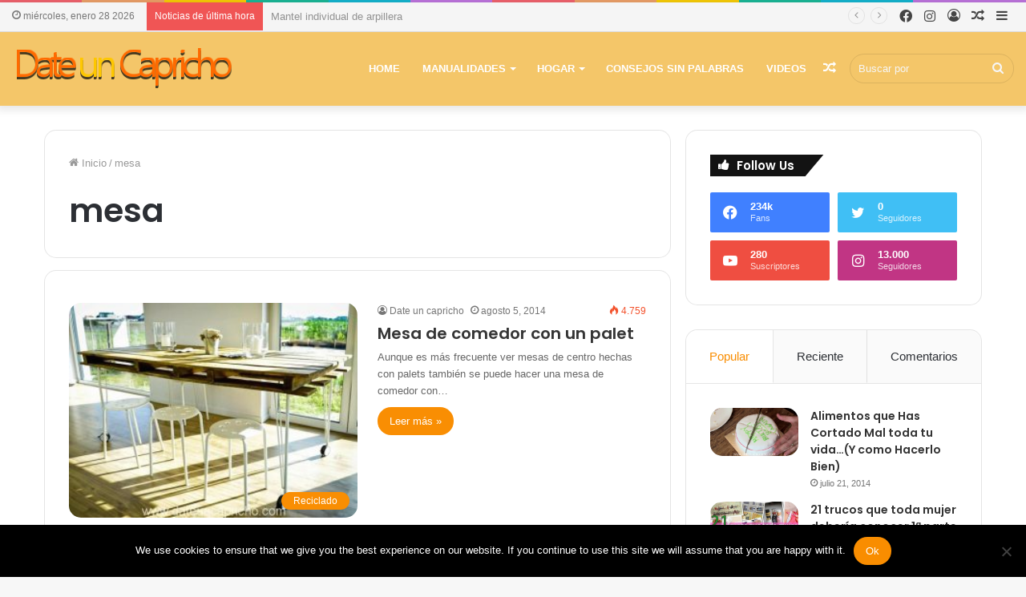

--- FILE ---
content_type: text/html; charset=UTF-8
request_url: https://dateuncapricho.com/tag/mesa/
body_size: 19774
content:
<!DOCTYPE html>
<html lang="es" class="" data-skin="light">
<head>
	<meta charset="UTF-8" />
	<link rel="profile" href="https://gmpg.org/xfn/11" />
	<title>mesa &#8211; Date un capricho</title>

<meta http-equiv='x-dns-prefetch-control' content='on'>
<link rel='dns-prefetch' href='//cdnjs.cloudflare.com' />
<link rel='dns-prefetch' href='//ajax.googleapis.com' />
<link rel='dns-prefetch' href='//fonts.googleapis.com' />
<link rel='dns-prefetch' href='//fonts.gstatic.com' />
<link rel='dns-prefetch' href='//s.gravatar.com' />
<link rel='dns-prefetch' href='//www.google-analytics.com' />
<link rel='preload' as='image' href='https://dateuncapricho.com/wp-content/uploads/2021/09/dateuncapricho2-1.png'>
<link rel='preload' as='font' href='https://dateuncapricho.com/wp-content/themes/jannah/assets/fonts/tielabs-fonticon/tielabs-fonticon.woff' type='font/woff' crossorigin='anonymous' />
<link rel='preload' as='font' href='https://dateuncapricho.com/wp-content/themes/jannah/assets/fonts/fontawesome/fa-solid-900.woff2' type='font/woff2' crossorigin='anonymous' />
<link rel='preload' as='font' href='https://dateuncapricho.com/wp-content/themes/jannah/assets/fonts/fontawesome/fa-brands-400.woff2' type='font/woff2' crossorigin='anonymous' />
<link rel='preload' as='font' href='https://dateuncapricho.com/wp-content/themes/jannah/assets/fonts/fontawesome/fa-regular-400.woff2' type='font/woff2' crossorigin='anonymous' />
<link rel='preload' as='script' href='https://ajax.googleapis.com/ajax/libs/webfont/1/webfont.js'>
<meta name='robots' content='max-image-preview:large' />
<link rel='dns-prefetch' href='//www.googletagmanager.com' />
<link rel='dns-prefetch' href='//pagead2.googlesyndication.com' />
<link rel="alternate" type="application/rss+xml" title="Date un capricho &raquo; Feed" href="https://dateuncapricho.com/feed/" />
<link rel="alternate" type="application/rss+xml" title="Date un capricho &raquo; Etiqueta mesa del feed" href="https://dateuncapricho.com/tag/mesa/feed/" />
<script type="text/javascript">
/* <![CDATA[ */
window._wpemojiSettings = {"baseUrl":"https:\/\/s.w.org\/images\/core\/emoji\/15.0.3\/72x72\/","ext":".png","svgUrl":"https:\/\/s.w.org\/images\/core\/emoji\/15.0.3\/svg\/","svgExt":".svg","source":{"concatemoji":"https:\/\/dateuncapricho.com\/wp-includes\/js\/wp-emoji-release.min.js?ver=44507d153caa794e0890c4494873b0c3"}};
/*! This file is auto-generated */
!function(i,n){var o,s,e;function c(e){try{var t={supportTests:e,timestamp:(new Date).valueOf()};sessionStorage.setItem(o,JSON.stringify(t))}catch(e){}}function p(e,t,n){e.clearRect(0,0,e.canvas.width,e.canvas.height),e.fillText(t,0,0);var t=new Uint32Array(e.getImageData(0,0,e.canvas.width,e.canvas.height).data),r=(e.clearRect(0,0,e.canvas.width,e.canvas.height),e.fillText(n,0,0),new Uint32Array(e.getImageData(0,0,e.canvas.width,e.canvas.height).data));return t.every(function(e,t){return e===r[t]})}function u(e,t,n){switch(t){case"flag":return n(e,"\ud83c\udff3\ufe0f\u200d\u26a7\ufe0f","\ud83c\udff3\ufe0f\u200b\u26a7\ufe0f")?!1:!n(e,"\ud83c\uddfa\ud83c\uddf3","\ud83c\uddfa\u200b\ud83c\uddf3")&&!n(e,"\ud83c\udff4\udb40\udc67\udb40\udc62\udb40\udc65\udb40\udc6e\udb40\udc67\udb40\udc7f","\ud83c\udff4\u200b\udb40\udc67\u200b\udb40\udc62\u200b\udb40\udc65\u200b\udb40\udc6e\u200b\udb40\udc67\u200b\udb40\udc7f");case"emoji":return!n(e,"\ud83d\udc26\u200d\u2b1b","\ud83d\udc26\u200b\u2b1b")}return!1}function f(e,t,n){var r="undefined"!=typeof WorkerGlobalScope&&self instanceof WorkerGlobalScope?new OffscreenCanvas(300,150):i.createElement("canvas"),a=r.getContext("2d",{willReadFrequently:!0}),o=(a.textBaseline="top",a.font="600 32px Arial",{});return e.forEach(function(e){o[e]=t(a,e,n)}),o}function t(e){var t=i.createElement("script");t.src=e,t.defer=!0,i.head.appendChild(t)}"undefined"!=typeof Promise&&(o="wpEmojiSettingsSupports",s=["flag","emoji"],n.supports={everything:!0,everythingExceptFlag:!0},e=new Promise(function(e){i.addEventListener("DOMContentLoaded",e,{once:!0})}),new Promise(function(t){var n=function(){try{var e=JSON.parse(sessionStorage.getItem(o));if("object"==typeof e&&"number"==typeof e.timestamp&&(new Date).valueOf()<e.timestamp+604800&&"object"==typeof e.supportTests)return e.supportTests}catch(e){}return null}();if(!n){if("undefined"!=typeof Worker&&"undefined"!=typeof OffscreenCanvas&&"undefined"!=typeof URL&&URL.createObjectURL&&"undefined"!=typeof Blob)try{var e="postMessage("+f.toString()+"("+[JSON.stringify(s),u.toString(),p.toString()].join(",")+"));",r=new Blob([e],{type:"text/javascript"}),a=new Worker(URL.createObjectURL(r),{name:"wpTestEmojiSupports"});return void(a.onmessage=function(e){c(n=e.data),a.terminate(),t(n)})}catch(e){}c(n=f(s,u,p))}t(n)}).then(function(e){for(var t in e)n.supports[t]=e[t],n.supports.everything=n.supports.everything&&n.supports[t],"flag"!==t&&(n.supports.everythingExceptFlag=n.supports.everythingExceptFlag&&n.supports[t]);n.supports.everythingExceptFlag=n.supports.everythingExceptFlag&&!n.supports.flag,n.DOMReady=!1,n.readyCallback=function(){n.DOMReady=!0}}).then(function(){return e}).then(function(){var e;n.supports.everything||(n.readyCallback(),(e=n.source||{}).concatemoji?t(e.concatemoji):e.wpemoji&&e.twemoji&&(t(e.twemoji),t(e.wpemoji)))}))}((window,document),window._wpemojiSettings);
/* ]]> */
</script>
<!-- dateuncapricho.com is managing ads with Advanced Ads – https://wpadvancedads.com/ --><script id="dateu-ready">
			window.advanced_ads_ready=function(e,a){a=a||"complete";var d=function(e){return"interactive"===a?"loading"!==e:"complete"===e};d(document.readyState)?e():document.addEventListener("readystatechange",(function(a){d(a.target.readyState)&&e()}),{once:"interactive"===a})},window.advanced_ads_ready_queue=window.advanced_ads_ready_queue||[];		</script>
		<style id='wp-emoji-styles-inline-css' type='text/css'>

	img.wp-smiley, img.emoji {
		display: inline !important;
		border: none !important;
		box-shadow: none !important;
		height: 1em !important;
		width: 1em !important;
		margin: 0 0.07em !important;
		vertical-align: -0.1em !important;
		background: none !important;
		padding: 0 !important;
	}
</style>
<link rel='stylesheet' id='swiper-css' href='https://dateuncapricho.com/wp-content/plugins/wp-tiktok-feed/assets/frontend/swiper/swiper.min.css?ver=4.4.0' type='text/css' media='all' />
<link rel='stylesheet' id='qlttf-frontend-css' href='https://dateuncapricho.com/wp-content/plugins/wp-tiktok-feed/build/frontend/css/style.css?ver=4.4.0' type='text/css' media='all' />
<link rel='stylesheet' id='cookie-notice-front-css' href='https://dateuncapricho.com/wp-content/plugins/cookie-notice/css/front.min.css?ver=2.4.18' type='text/css' media='all' />
<link rel='stylesheet' id='taqyeem-buttons-style-css' href='https://dateuncapricho.com/wp-content/plugins/taqyeem-buttons/assets/style.css?ver=44507d153caa794e0890c4494873b0c3' type='text/css' media='all' />
<link rel='stylesheet' id='tie-css-base-css' href='https://dateuncapricho.com/wp-content/themes/jannah/assets/css/base.min.css?ver=5.4.6' type='text/css' media='all' />
<link rel='stylesheet' id='tie-css-styles-css' href='https://dateuncapricho.com/wp-content/themes/jannah/assets/css/style.min.css?ver=5.4.6' type='text/css' media='all' />
<link rel='stylesheet' id='tie-css-widgets-css' href='https://dateuncapricho.com/wp-content/themes/jannah/assets/css/widgets.min.css?ver=5.4.6' type='text/css' media='all' />
<link rel='stylesheet' id='tie-css-helpers-css' href='https://dateuncapricho.com/wp-content/themes/jannah/assets/css/helpers.min.css?ver=5.4.6' type='text/css' media='all' />
<link rel='stylesheet' id='tie-fontawesome5-css' href='https://dateuncapricho.com/wp-content/themes/jannah/assets/css/fontawesome.css?ver=5.4.6' type='text/css' media='all' />
<link rel='stylesheet' id='tie-css-ilightbox-css' href='https://dateuncapricho.com/wp-content/themes/jannah/assets/ilightbox/dark-skin/skin.css?ver=5.4.6' type='text/css' media='all' />
<link rel='stylesheet' id='tie-css-shortcodes-css' href='https://dateuncapricho.com/wp-content/themes/jannah/assets/css/plugins/shortcodes.min.css?ver=5.4.6' type='text/css' media='all' />
<link rel='stylesheet' id='taqyeem-styles-css' href='https://dateuncapricho.com/wp-content/themes/jannah/assets/css/plugins/taqyeem.min.css?ver=5.4.6' type='text/css' media='all' />
<style id='taqyeem-styles-inline-css' type='text/css'>
.wf-active .logo-text,.wf-active h1,.wf-active h2,.wf-active h3,.wf-active h4,.wf-active h5,.wf-active h6,.wf-active .the-subtitle{font-family: 'Poppins';}#main-nav .main-menu > ul > li > a{text-transform: uppercase;}.brand-title,a:hover,.tie-popup-search-submit,#logo.text-logo a,.theme-header nav .components #search-submit:hover,.theme-header .header-nav .components > li:hover > a,.theme-header .header-nav .components li a:hover,.main-menu ul.cats-vertical li a.is-active,.main-menu ul.cats-vertical li a:hover,.main-nav li.mega-menu .post-meta a:hover,.main-nav li.mega-menu .post-box-title a:hover,.search-in-main-nav.autocomplete-suggestions a:hover,#main-nav .menu ul:not(.cats-horizontal) li:hover > a,#main-nav .menu ul li.current-menu-item:not(.mega-link-column) > a,.top-nav .menu li:hover > a,.top-nav .menu > .tie-current-menu > a,.search-in-top-nav.autocomplete-suggestions .post-title a:hover,div.mag-box .mag-box-options .mag-box-filter-links a.active,.mag-box-filter-links .flexMenu-viewMore:hover > a,.stars-rating-active,body .tabs.tabs .active > a,.video-play-icon,.spinner-circle:after,#go-to-content:hover,.comment-list .comment-author .fn,.commentlist .comment-author .fn,blockquote::before,blockquote cite,blockquote.quote-simple p,.multiple-post-pages a:hover,#story-index li .is-current,.latest-tweets-widget .twitter-icon-wrap span,.wide-slider-nav-wrapper .slide,.wide-next-prev-slider-wrapper .tie-slider-nav li:hover span,.review-final-score h3,#mobile-menu-icon:hover .menu-text,body .entry a,.dark-skin body .entry a,.entry .post-bottom-meta a:hover,.comment-list .comment-content a,q a,blockquote a,.widget.tie-weather-widget .icon-basecloud-bg:after,.site-footer a:hover,.site-footer .stars-rating-active,.site-footer .twitter-icon-wrap span,.site-info a:hover{color: #f98d00;}#instagram-link a:hover{color: #f98d00 !important;border-color: #f98d00 !important;}#theme-header #main-nav .spinner-circle:after{color: #f98d00;}[type='submit'],.button,.generic-button a,.generic-button button,.theme-header .header-nav .comp-sub-menu a.button.guest-btn:hover,.theme-header .header-nav .comp-sub-menu a.checkout-button,nav.main-nav .menu > li.tie-current-menu > a,nav.main-nav .menu > li:hover > a,.main-menu .mega-links-head:after,.main-nav .mega-menu.mega-cat .cats-horizontal li a.is-active,#mobile-menu-icon:hover .nav-icon,#mobile-menu-icon:hover .nav-icon:before,#mobile-menu-icon:hover .nav-icon:after,.search-in-main-nav.autocomplete-suggestions a.button,.search-in-top-nav.autocomplete-suggestions a.button,.spinner > div,.post-cat,.pages-numbers li.current span,.multiple-post-pages > span,#tie-wrapper .mejs-container .mejs-controls,.mag-box-filter-links a:hover,.slider-arrow-nav a:not(.pagination-disabled):hover,.comment-list .reply a:hover,.commentlist .reply a:hover,#reading-position-indicator,#story-index-icon,.videos-block .playlist-title,.review-percentage .review-item span span,.tie-slick-dots li.slick-active button,.tie-slick-dots li button:hover,.digital-rating-static,.timeline-widget li a:hover .date:before,#wp-calendar #today,.posts-list-counter li.widget-post-list:before,.cat-counter a + span,.tie-slider-nav li span:hover,.fullwidth-area .widget_tag_cloud .tagcloud a:hover,.magazine2:not(.block-head-4) .dark-widgetized-area ul.tabs a:hover,.magazine2:not(.block-head-4) .dark-widgetized-area ul.tabs .active a,.magazine1 .dark-widgetized-area ul.tabs a:hover,.magazine1 .dark-widgetized-area ul.tabs .active a,.block-head-4.magazine2 .dark-widgetized-area .tabs.tabs .active a,.block-head-4.magazine2 .dark-widgetized-area .tabs > .active a:before,.block-head-4.magazine2 .dark-widgetized-area .tabs > .active a:after,.demo_store,.demo #logo:after,.demo #sticky-logo:after,.widget.tie-weather-widget,span.video-close-btn:hover,#go-to-top,.latest-tweets-widget .slider-links .button:not(:hover){background-color: #f98d00;color: #FFFFFF;}.tie-weather-widget .widget-title .the-subtitle,.block-head-4.magazine2 #footer .tabs .active a:hover{color: #FFFFFF;}pre,code,.pages-numbers li.current span,.theme-header .header-nav .comp-sub-menu a.button.guest-btn:hover,.multiple-post-pages > span,.post-content-slideshow .tie-slider-nav li span:hover,#tie-body .tie-slider-nav li > span:hover,.slider-arrow-nav a:not(.pagination-disabled):hover,.main-nav .mega-menu.mega-cat .cats-horizontal li a.is-active,.main-nav .mega-menu.mega-cat .cats-horizontal li a:hover,.main-menu .menu > li > .menu-sub-content{border-color: #f98d00;}.main-menu .menu > li.tie-current-menu{border-bottom-color: #f98d00;}.top-nav .menu li.tie-current-menu > a:before,.top-nav .menu li.menu-item-has-children:hover > a:before{border-top-color: #f98d00;}.main-nav .main-menu .menu > li.tie-current-menu > a:before,.main-nav .main-menu .menu > li:hover > a:before{border-top-color: #FFFFFF;}header.main-nav-light .main-nav .menu-item-has-children li:hover > a:before,header.main-nav-light .main-nav .mega-menu li:hover > a:before{border-left-color: #f98d00;}.rtl header.main-nav-light .main-nav .menu-item-has-children li:hover > a:before,.rtl header.main-nav-light .main-nav .mega-menu li:hover > a:before{border-right-color: #f98d00;border-left-color: transparent;}.top-nav ul.menu li .menu-item-has-children:hover > a:before{border-top-color: transparent;border-left-color: #f98d00;}.rtl .top-nav ul.menu li .menu-item-has-children:hover > a:before{border-left-color: transparent;border-right-color: #f98d00;}::-moz-selection{background-color: #f98d00;color: #FFFFFF;}::selection{background-color: #f98d00;color: #FFFFFF;}circle.circle_bar{stroke: #f98d00;}#reading-position-indicator{box-shadow: 0 0 10px rgba( 249,141,0,0.7);}#logo.text-logo a:hover,body .entry a:hover,.dark-skin body .entry a:hover,.comment-list .comment-content a:hover,.block-head-4.magazine2 .site-footer .tabs li a:hover,q a:hover,blockquote a:hover{color: #c75b00;}.button:hover,input[type='submit']:hover,.generic-button a:hover,.generic-button button:hover,a.post-cat:hover,.site-footer .button:hover,.site-footer [type='submit']:hover,.search-in-main-nav.autocomplete-suggestions a.button:hover,.search-in-top-nav.autocomplete-suggestions a.button:hover,.theme-header .header-nav .comp-sub-menu a.checkout-button:hover{background-color: #c75b00;color: #FFFFFF;}.theme-header .header-nav .comp-sub-menu a.checkout-button:not(:hover),body .entry a.button{color: #FFFFFF;}#story-index.is-compact .story-index-content{background-color: #f98d00;}#story-index.is-compact .story-index-content a,#story-index.is-compact .story-index-content .is-current{color: #FFFFFF;}#tie-body .has-block-head-4,#tie-body .mag-box-title h3,#tie-body .comment-reply-title,#tie-body .related.products > h2,#tie-body .up-sells > h2,#tie-body .cross-sells > h2,#tie-body .cart_totals > h2,#tie-body .bbp-form legend,#tie-body .mag-box-title h3 a,#tie-body .section-title-default a,#tie-body #cancel-comment-reply-link {color: #FFFFFF;}#tie-body .has-block-head-4:before,#tie-body .mag-box-title h3:before,#tie-body .comment-reply-title:before,#tie-body .related.products > h2:before,#tie-body .up-sells > h2:before,#tie-body .cross-sells > h2:before,#tie-body .cart_totals > h2:before,#tie-body .bbp-form legend:before {background-color: #f98d00;}#tie-body .block-more-button{color: #f98d00;}#tie-body .block-more-button:hover{color: #c75b00;}#tie-body .has-block-head-4:after,#tie-body .mag-box-title h3:after,#tie-body .comment-reply-title:after,#tie-body .related.products > h2:after,#tie-body .up-sells > h2:after,#tie-body .cross-sells > h2:after,#tie-body .cart_totals > h2:after,#tie-body .bbp-form legend:after{background-color: #f98d00;}.brand-title,a:hover,.tie-popup-search-submit,#logo.text-logo a,.theme-header nav .components #search-submit:hover,.theme-header .header-nav .components > li:hover > a,.theme-header .header-nav .components li a:hover,.main-menu ul.cats-vertical li a.is-active,.main-menu ul.cats-vertical li a:hover,.main-nav li.mega-menu .post-meta a:hover,.main-nav li.mega-menu .post-box-title a:hover,.search-in-main-nav.autocomplete-suggestions a:hover,#main-nav .menu ul:not(.cats-horizontal) li:hover > a,#main-nav .menu ul li.current-menu-item:not(.mega-link-column) > a,.top-nav .menu li:hover > a,.top-nav .menu > .tie-current-menu > a,.search-in-top-nav.autocomplete-suggestions .post-title a:hover,div.mag-box .mag-box-options .mag-box-filter-links a.active,.mag-box-filter-links .flexMenu-viewMore:hover > a,.stars-rating-active,body .tabs.tabs .active > a,.video-play-icon,.spinner-circle:after,#go-to-content:hover,.comment-list .comment-author .fn,.commentlist .comment-author .fn,blockquote::before,blockquote cite,blockquote.quote-simple p,.multiple-post-pages a:hover,#story-index li .is-current,.latest-tweets-widget .twitter-icon-wrap span,.wide-slider-nav-wrapper .slide,.wide-next-prev-slider-wrapper .tie-slider-nav li:hover span,.review-final-score h3,#mobile-menu-icon:hover .menu-text,body .entry a,.dark-skin body .entry a,.entry .post-bottom-meta a:hover,.comment-list .comment-content a,q a,blockquote a,.widget.tie-weather-widget .icon-basecloud-bg:after,.site-footer a:hover,.site-footer .stars-rating-active,.site-footer .twitter-icon-wrap span,.site-info a:hover{color: #f98d00;}#instagram-link a:hover{color: #f98d00 !important;border-color: #f98d00 !important;}#theme-header #main-nav .spinner-circle:after{color: #f98d00;}[type='submit'],.button,.generic-button a,.generic-button button,.theme-header .header-nav .comp-sub-menu a.button.guest-btn:hover,.theme-header .header-nav .comp-sub-menu a.checkout-button,nav.main-nav .menu > li.tie-current-menu > a,nav.main-nav .menu > li:hover > a,.main-menu .mega-links-head:after,.main-nav .mega-menu.mega-cat .cats-horizontal li a.is-active,#mobile-menu-icon:hover .nav-icon,#mobile-menu-icon:hover .nav-icon:before,#mobile-menu-icon:hover .nav-icon:after,.search-in-main-nav.autocomplete-suggestions a.button,.search-in-top-nav.autocomplete-suggestions a.button,.spinner > div,.post-cat,.pages-numbers li.current span,.multiple-post-pages > span,#tie-wrapper .mejs-container .mejs-controls,.mag-box-filter-links a:hover,.slider-arrow-nav a:not(.pagination-disabled):hover,.comment-list .reply a:hover,.commentlist .reply a:hover,#reading-position-indicator,#story-index-icon,.videos-block .playlist-title,.review-percentage .review-item span span,.tie-slick-dots li.slick-active button,.tie-slick-dots li button:hover,.digital-rating-static,.timeline-widget li a:hover .date:before,#wp-calendar #today,.posts-list-counter li.widget-post-list:before,.cat-counter a + span,.tie-slider-nav li span:hover,.fullwidth-area .widget_tag_cloud .tagcloud a:hover,.magazine2:not(.block-head-4) .dark-widgetized-area ul.tabs a:hover,.magazine2:not(.block-head-4) .dark-widgetized-area ul.tabs .active a,.magazine1 .dark-widgetized-area ul.tabs a:hover,.magazine1 .dark-widgetized-area ul.tabs .active a,.block-head-4.magazine2 .dark-widgetized-area .tabs.tabs .active a,.block-head-4.magazine2 .dark-widgetized-area .tabs > .active a:before,.block-head-4.magazine2 .dark-widgetized-area .tabs > .active a:after,.demo_store,.demo #logo:after,.demo #sticky-logo:after,.widget.tie-weather-widget,span.video-close-btn:hover,#go-to-top,.latest-tweets-widget .slider-links .button:not(:hover){background-color: #f98d00;color: #FFFFFF;}.tie-weather-widget .widget-title .the-subtitle,.block-head-4.magazine2 #footer .tabs .active a:hover{color: #FFFFFF;}pre,code,.pages-numbers li.current span,.theme-header .header-nav .comp-sub-menu a.button.guest-btn:hover,.multiple-post-pages > span,.post-content-slideshow .tie-slider-nav li span:hover,#tie-body .tie-slider-nav li > span:hover,.slider-arrow-nav a:not(.pagination-disabled):hover,.main-nav .mega-menu.mega-cat .cats-horizontal li a.is-active,.main-nav .mega-menu.mega-cat .cats-horizontal li a:hover,.main-menu .menu > li > .menu-sub-content{border-color: #f98d00;}.main-menu .menu > li.tie-current-menu{border-bottom-color: #f98d00;}.top-nav .menu li.tie-current-menu > a:before,.top-nav .menu li.menu-item-has-children:hover > a:before{border-top-color: #f98d00;}.main-nav .main-menu .menu > li.tie-current-menu > a:before,.main-nav .main-menu .menu > li:hover > a:before{border-top-color: #FFFFFF;}header.main-nav-light .main-nav .menu-item-has-children li:hover > a:before,header.main-nav-light .main-nav .mega-menu li:hover > a:before{border-left-color: #f98d00;}.rtl header.main-nav-light .main-nav .menu-item-has-children li:hover > a:before,.rtl header.main-nav-light .main-nav .mega-menu li:hover > a:before{border-right-color: #f98d00;border-left-color: transparent;}.top-nav ul.menu li .menu-item-has-children:hover > a:before{border-top-color: transparent;border-left-color: #f98d00;}.rtl .top-nav ul.menu li .menu-item-has-children:hover > a:before{border-left-color: transparent;border-right-color: #f98d00;}::-moz-selection{background-color: #f98d00;color: #FFFFFF;}::selection{background-color: #f98d00;color: #FFFFFF;}circle.circle_bar{stroke: #f98d00;}#reading-position-indicator{box-shadow: 0 0 10px rgba( 249,141,0,0.7);}#logo.text-logo a:hover,body .entry a:hover,.dark-skin body .entry a:hover,.comment-list .comment-content a:hover,.block-head-4.magazine2 .site-footer .tabs li a:hover,q a:hover,blockquote a:hover{color: #c75b00;}.button:hover,input[type='submit']:hover,.generic-button a:hover,.generic-button button:hover,a.post-cat:hover,.site-footer .button:hover,.site-footer [type='submit']:hover,.search-in-main-nav.autocomplete-suggestions a.button:hover,.search-in-top-nav.autocomplete-suggestions a.button:hover,.theme-header .header-nav .comp-sub-menu a.checkout-button:hover{background-color: #c75b00;color: #FFFFFF;}.theme-header .header-nav .comp-sub-menu a.checkout-button:not(:hover),body .entry a.button{color: #FFFFFF;}#story-index.is-compact .story-index-content{background-color: #f98d00;}#story-index.is-compact .story-index-content a,#story-index.is-compact .story-index-content .is-current{color: #FFFFFF;}#tie-body .has-block-head-4,#tie-body .mag-box-title h3,#tie-body .comment-reply-title,#tie-body .related.products > h2,#tie-body .up-sells > h2,#tie-body .cross-sells > h2,#tie-body .cart_totals > h2,#tie-body .bbp-form legend,#tie-body .mag-box-title h3 a,#tie-body .section-title-default a,#tie-body #cancel-comment-reply-link {color: #FFFFFF;}#tie-body .has-block-head-4:before,#tie-body .mag-box-title h3:before,#tie-body .comment-reply-title:before,#tie-body .related.products > h2:before,#tie-body .up-sells > h2:before,#tie-body .cross-sells > h2:before,#tie-body .cart_totals > h2:before,#tie-body .bbp-form legend:before {background-color: #f98d00;}#tie-body .block-more-button{color: #f98d00;}#tie-body .block-more-button:hover{color: #c75b00;}#tie-body .has-block-head-4:after,#tie-body .mag-box-title h3:after,#tie-body .comment-reply-title:after,#tie-body .related.products > h2:after,#tie-body .up-sells > h2:after,#tie-body .cross-sells > h2:after,#tie-body .cart_totals > h2:after,#tie-body .bbp-form legend:after{background-color: #f98d00;}#top-nav,#top-nav .sub-menu,#top-nav .comp-sub-menu,#top-nav .ticker-content,#top-nav .ticker-swipe,.top-nav-boxed #top-nav .topbar-wrapper,.search-in-top-nav.autocomplete-suggestions,#top-nav .guest-btn:not(:hover){background-color : #f5f5f5;}#top-nav *,.search-in-top-nav.autocomplete-suggestions{border-color: rgba( 0,0,0,0.08);}#top-nav .icon-basecloud-bg:after{color: #f5f5f5;}#top-nav a:not(:hover),#top-nav input,#top-nav #search-submit,#top-nav .fa-spinner,#top-nav .dropdown-social-icons li a span,#top-nav .components > li .social-link:not(:hover) span,.search-in-top-nav.autocomplete-suggestions a{color: #444444;}#top-nav .menu-item-has-children > a:before{border-top-color: #444444;}#top-nav li .menu-item-has-children > a:before{border-top-color: transparent;border-left-color: #444444;}.rtl #top-nav .menu li .menu-item-has-children > a:before{border-left-color: transparent;border-right-color: #444444;}#top-nav input::-moz-placeholder{color: #444444;}#top-nav input:-moz-placeholder{color: #444444;}#top-nav input:-ms-input-placeholder{color: #444444;}#top-nav input::-webkit-input-placeholder{color: #444444;}#top-nav .comp-sub-menu .button:hover,#top-nav .checkout-button,.search-in-top-nav.autocomplete-suggestions .button{background-color: #f98d00;}#top-nav a:hover,#top-nav .menu li:hover > a,#top-nav .menu > .tie-current-menu > a,#top-nav .components > li:hover > a,#top-nav .components #search-submit:hover,.search-in-top-nav.autocomplete-suggestions .post-title a:hover{color: #f98d00;}#top-nav .comp-sub-menu .button:hover{border-color: #f98d00;}#top-nav .tie-current-menu > a:before,#top-nav .menu .menu-item-has-children:hover > a:before{border-top-color: #f98d00;}#top-nav .menu li .menu-item-has-children:hover > a:before{border-top-color: transparent;border-left-color: #f98d00;}.rtl #top-nav .menu li .menu-item-has-children:hover > a:before{border-left-color: transparent;border-right-color: #f98d00;}#top-nav .comp-sub-menu .button:hover,#top-nav .comp-sub-menu .checkout-button,.search-in-top-nav.autocomplete-suggestions .button{color: #FFFFFF;}#top-nav .comp-sub-menu .checkout-button:hover,.search-in-top-nav.autocomplete-suggestions .button:hover{background-color: #db6f00;}#top-nav,#top-nav .comp-sub-menu,#top-nav .tie-weather-widget{color: #777777;}.search-in-top-nav.autocomplete-suggestions .post-meta,.search-in-top-nav.autocomplete-suggestions .post-meta a:not(:hover){color: rgba( 119,119,119,0.7 );}#top-nav .weather-icon .icon-cloud,#top-nav .weather-icon .icon-basecloud-bg,#top-nav .weather-icon .icon-cloud-behind{color: #777777 !important;}#main-nav,#main-nav .menu-sub-content,#main-nav .comp-sub-menu,#main-nav .guest-btn:not(:hover),#main-nav ul.cats-vertical li a.is-active,#main-nav ul.cats-vertical li a:hover.search-in-main-nav.autocomplete-suggestions{background-color: #f4c669;}#main-nav{border-width: 0;}#theme-header #main-nav:not(.fixed-nav){bottom: 0;}#main-nav .icon-basecloud-bg:after{color: #f4c669;}#main-nav *,.search-in-main-nav.autocomplete-suggestions{border-color: rgba(0,0,0,0.07);}.main-nav-boxed #main-nav .main-menu-wrapper{border-width: 0;}#main-nav .menu li.menu-item-has-children > a:before,#main-nav .main-menu .mega-menu > a:before{border-top-color: #ffffff;}#main-nav .menu li .menu-item-has-children > a:before,#main-nav .mega-menu .menu-item-has-children > a:before{border-top-color: transparent;border-left-color: #ffffff;}.rtl #main-nav .menu li .menu-item-has-children > a:before,.rtl #main-nav .mega-menu .menu-item-has-children > a:before{border-left-color: transparent;border-right-color: #ffffff;}#main-nav a:not(:hover),#main-nav a.social-link:not(:hover) span,#main-nav .dropdown-social-icons li a span,.search-in-main-nav.autocomplete-suggestions a{color: #ffffff;}#main-nav .comp-sub-menu .button:hover,#main-nav .menu > li.tie-current-menu,#main-nav .menu > li > .menu-sub-content,#main-nav .cats-horizontal a.is-active,#main-nav .cats-horizontal a:hover{border-color: #f98d00;}#main-nav .menu > li.tie-current-menu > a,#main-nav .menu > li:hover > a,#main-nav .mega-links-head:after,#main-nav .comp-sub-menu .button:hover,#main-nav .comp-sub-menu .checkout-button,#main-nav .cats-horizontal a.is-active,#main-nav .cats-horizontal a:hover,.search-in-main-nav.autocomplete-suggestions .button,#main-nav .spinner > div{background-color: #f98d00;}#main-nav .menu ul li:hover > a,#main-nav .menu ul li.current-menu-item:not(.mega-link-column) > a,#main-nav .components a:hover,#main-nav .components > li:hover > a,#main-nav #search-submit:hover,#main-nav .cats-vertical a.is-active,#main-nav .cats-vertical a:hover,#main-nav .mega-menu .post-meta a:hover,#main-nav .mega-menu .post-box-title a:hover,.search-in-main-nav.autocomplete-suggestions a:hover,#main-nav .spinner-circle:after{color: #f98d00;}#main-nav .menu > li.tie-current-menu > a,#main-nav .menu > li:hover > a,#main-nav .components .button:hover,#main-nav .comp-sub-menu .checkout-button,.theme-header #main-nav .mega-menu .cats-horizontal a.is-active,.theme-header #main-nav .mega-menu .cats-horizontal a:hover,.search-in-main-nav.autocomplete-suggestions a.button{color: #FFFFFF;}#main-nav .menu > li.tie-current-menu > a:before,#main-nav .menu > li:hover > a:before{border-top-color: #FFFFFF;}.main-nav-light #main-nav .menu-item-has-children li:hover > a:before,.main-nav-light #main-nav .mega-menu li:hover > a:before{border-left-color: #f98d00;}.rtl .main-nav-light #main-nav .menu-item-has-children li:hover > a:before,.rtl .main-nav-light #main-nav .mega-menu li:hover > a:before{border-right-color: #f98d00;border-left-color: transparent;}.search-in-main-nav.autocomplete-suggestions .button:hover,#main-nav .comp-sub-menu .checkout-button:hover{background-color: #db6f00;}#main-nav,#main-nav input,#main-nav #search-submit,#main-nav .fa-spinner,#main-nav .comp-sub-menu,#main-nav .tie-weather-widget{color: #f6f6f6;}#main-nav input::-moz-placeholder{color: #f6f6f6;}#main-nav input:-moz-placeholder{color: #f6f6f6;}#main-nav input:-ms-input-placeholder{color: #f6f6f6;}#main-nav input::-webkit-input-placeholder{color: #f6f6f6;}#main-nav .mega-menu .post-meta,#main-nav .mega-menu .post-meta a,.search-in-main-nav.autocomplete-suggestions .post-meta{color: rgba(246,246,246,0.6);}#main-nav .weather-icon .icon-cloud,#main-nav .weather-icon .icon-basecloud-bg,#main-nav .weather-icon .icon-cloud-behind{color: #f6f6f6 !important;}#footer{background-color: #f6f6f6;}#site-info{background-color: #ffffff;}#footer .posts-list-counter .posts-list-items li.widget-post-list:before{border-color: #f6f6f6;}#footer .timeline-widget a .date:before{border-color: rgba(246,246,246,0.8);}#footer .footer-boxed-widget-area,#footer textarea,#footer input:not([type=submit]),#footer select,#footer code,#footer kbd,#footer pre,#footer samp,#footer .show-more-button,#footer .slider-links .tie-slider-nav span,#footer #wp-calendar,#footer #wp-calendar tbody td,#footer #wp-calendar thead th,#footer .widget.buddypress .item-options a{border-color: rgba(0,0,0,0.1);}#footer .social-statistics-widget .white-bg li.social-icons-item a,#footer .widget_tag_cloud .tagcloud a,#footer .latest-tweets-widget .slider-links .tie-slider-nav span,#footer .widget_layered_nav_filters a{border-color: rgba(0,0,0,0.1);}#footer .social-statistics-widget .white-bg li:before{background: rgba(0,0,0,0.1);}.site-footer #wp-calendar tbody td{background: rgba(0,0,0,0.02);}#footer .white-bg .social-icons-item a span.followers span,#footer .circle-three-cols .social-icons-item a .followers-num,#footer .circle-three-cols .social-icons-item a .followers-name{color: rgba(0,0,0,0.8);}#footer .timeline-widget ul:before,#footer .timeline-widget a:not(:hover) .date:before{background-color: #d8d8d8;}#footer .widget-title,#footer .widget-title a:not(:hover){color: #000000;}#footer,#footer textarea,#footer input:not([type='submit']),#footer select,#footer #wp-calendar tbody,#footer .tie-slider-nav li span:not(:hover),#footer .widget_categories li a:before,#footer .widget_product_categories li a:before,#footer .widget_layered_nav li a:before,#footer .widget_archive li a:before,#footer .widget_nav_menu li a:before,#footer .widget_meta li a:before,#footer .widget_pages li a:before,#footer .widget_recent_entries li a:before,#footer .widget_display_forums li a:before,#footer .widget_display_views li a:before,#footer .widget_rss li a:before,#footer .widget_display_stats dt:before,#footer .subscribe-widget-content h3,#footer .about-author .social-icons a:not(:hover) span{color: #666666;}#footer post-widget-body .meta-item,#footer .post-meta,#footer .stream-title,#footer.dark-skin .timeline-widget .date,#footer .wp-caption .wp-caption-text,#footer .rss-date{color: rgba(102,102,102,0.7);}#footer input::-moz-placeholder{color: #666666;}#footer input:-moz-placeholder{color: #666666;}#footer input:-ms-input-placeholder{color: #666666;}#footer input::-webkit-input-placeholder{color: #666666;}.site-footer.dark-skin a:not(:hover){color: #555555;}#site-info,#site-info ul.social-icons li a:not(:hover) span{color: #999999;}#footer .site-info a:not(:hover){color: #666666;}#footer .site-info a:hover{color: #f98d00;}.tie-cat-2651,.tie-cat-item-2651 > span{background-color:#e67e22 !important;color:#FFFFFF !important;}.tie-cat-2651:after{border-top-color:#e67e22 !important;}.tie-cat-2651:hover{background-color:#c86004 !important;}.tie-cat-2651:hover:after{border-top-color:#c86004 !important;}.tie-cat-2652,.tie-cat-item-2652 > span{background-color:#2ecc71 !important;color:#FFFFFF !important;}.tie-cat-2652:after{border-top-color:#2ecc71 !important;}.tie-cat-2652:hover{background-color:#10ae53 !important;}.tie-cat-2652:hover:after{border-top-color:#10ae53 !important;}.tie-cat-2653,.tie-cat-item-2653 > span{background-color:#9b59b6 !important;color:#FFFFFF !important;}.tie-cat-2653:after{border-top-color:#9b59b6 !important;}.tie-cat-2653:hover{background-color:#7d3b98 !important;}.tie-cat-2653:hover:after{border-top-color:#7d3b98 !important;}.tie-cat-2654,.tie-cat-item-2654 > span{background-color:#34495e !important;color:#FFFFFF !important;}.tie-cat-2654:after{border-top-color:#34495e !important;}.tie-cat-2654:hover{background-color:#162b40 !important;}.tie-cat-2654:hover:after{border-top-color:#162b40 !important;}.tie-cat-2655,.tie-cat-item-2655 > span{background-color:#795548 !important;color:#FFFFFF !important;}.tie-cat-2655:after{border-top-color:#795548 !important;}.tie-cat-2655:hover{background-color:#5b372a !important;}.tie-cat-2655:hover:after{border-top-color:#5b372a !important;}.tie-cat-2656,.tie-cat-item-2656 > span{background-color:#4CAF50 !important;color:#FFFFFF !important;}.tie-cat-2656:after{border-top-color:#4CAF50 !important;}.tie-cat-2656:hover{background-color:#2e9132 !important;}.tie-cat-2656:hover:after{border-top-color:#2e9132 !important;}body a.go-to-top-button,body .more-link,body .button,body [type='submit'],body .generic-button a,body .generic-button button,body textarea,body input:not([type='checkbox']):not([type='radio']),body .mag-box .breaking,body .social-icons-widget .social-icons-item .social-link,body .widget_product_tag_cloud a,body .widget_tag_cloud a,body .post-tags a,body .widget_layered_nav_filters a,body .post-bottom-meta-title,body .post-bottom-meta a,body .post-cat,body .more-link,body .show-more-button,body #instagram-link.is-expanded .follow-button,body .cat-counter a + span,body .mag-box-options .slider-arrow-nav a,body .main-menu .cats-horizontal li a,body #instagram-link.is-compact,body .pages-numbers a,body .pages-nav-item,body .bp-pagination-links .page-numbers,body .fullwidth-area .widget_tag_cloud .tagcloud a,body .header-layout-1 #main-nav .components #search-input,body ul.breaking-news-nav li.jnt-prev,body ul.breaking-news-nav li.jnt-next{border-radius: 35px;}body .mag-box ul.breaking-news-nav li{border: 0 !important;}body #instagram-link.is-compact{padding-right: 40px;padding-left: 40px;}body .post-bottom-meta-title,body .post-bottom-meta a,body .post-cat,body .more-link{padding-right: 15px;padding-left: 15px;}body #masonry-grid .container-wrapper .post-thumb img{border-radius: 0px;}body .video-thumbnail,body .review-item,body .review-summary,body .user-rate-wrap,body textarea,body input,body select{border-radius: 5px;}body .post-content-slideshow,body #tie-read-next,body .prev-next-post-nav .post-thumb,body .post-thumb img,body .container-wrapper,body .tie-popup-container .container-wrapper,body .widget,body .grid-slider-wrapper .grid-item,body .slider-vertical-navigation .slide,body .boxed-slider:not(.grid-slider-wrapper) .slide,body .buddypress-wrap .activity-list .load-more a,body .buddypress-wrap .activity-list .load-newest a,body .woocommerce .products .product .product-img img,body .woocommerce .products .product .product-img,body .woocommerce .woocommerce-tabs,body .woocommerce div.product .related.products,body .woocommerce div.product .up-sells.products,body .woocommerce .cart_totals,.woocommerce .cross-sells,body .big-thumb-left-box-inner,body .miscellaneous-box .posts-items li:first-child,body .single-big-img,body .masonry-with-spaces .container-wrapper .slide,body .news-gallery-items li .post-thumb,body .scroll-2-box .slide,.magazine1.archive:not(.bbpress) .entry-header-outer,.magazine1.search .entry-header-outer,.magazine1.archive:not(.bbpress) .mag-box .container-wrapper,.magazine1.search .mag-box .container-wrapper,body.magazine1 .entry-header-outer + .mag-box,body .digital-rating-static,body .entry q,body .entry blockquote,body #instagram-link.is-expanded,body.single-post .featured-area,body.post-layout-8 #content,body .footer-boxed-widget-area,body .tie-video-main-slider,body .post-thumb-overlay,body .widget_media_image img,body .stream-item-mag img,body .media-page-layout .post-element{border-radius: 15px;}@media (max-width: 767px) {.tie-video-main-slider iframe{border-top-right-radius: 15px;border-top-left-radius: 15px;}}.magazine1.archive:not(.bbpress) .mag-box .container-wrapper,.magazine1.search .mag-box .container-wrapper{margin-top: 15px;border-top-width: 1px;}body .section-wrapper:not(.container-full) .wide-slider-wrapper .slider-main-container,body .section-wrapper:not(.container-full) .wide-slider-three-slids-wrapper{border-radius: 15px;overflow: hidden;}body .wide-slider-nav-wrapper,body .share-buttons-bottom,body .first-post-gradient li:first-child .post-thumb:after,body .scroll-2-box .post-thumb:after{border-bottom-left-radius: 15px;border-bottom-right-radius: 15px;}body .main-menu .menu-sub-content,body .comp-sub-menu{border-bottom-left-radius: 10px;border-bottom-right-radius: 10px;}body.single-post .featured-area{overflow: hidden;}body #check-also-box.check-also-left{border-top-right-radius: 15px;border-bottom-right-radius: 15px;}body #check-also-box.check-also-right{border-top-left-radius: 15px;border-bottom-left-radius: 15px;}body .mag-box .breaking-news-nav li:last-child{border-top-right-radius: 35px;border-bottom-right-radius: 35px;}body .mag-box .breaking-title:before{border-top-left-radius: 35px;border-bottom-left-radius: 35px;}body .tabs li:last-child a,body .full-overlay-title li:not(.no-post-thumb) .block-title-overlay{border-top-right-radius: 15px;}body .center-overlay-title li:not(.no-post-thumb) .block-title-overlay,body .tabs li:first-child a{border-top-left-radius: 15px;}
</style>
<script type="text/javascript" src="https://dateuncapricho.com/wp-includes/js/jquery/jquery.min.js?ver=3.7.1" id="jquery-core-js"></script>
<script type="text/javascript" src="https://dateuncapricho.com/wp-includes/js/jquery/jquery-migrate.min.js?ver=3.4.1" id="jquery-migrate-js"></script>
<script type="text/javascript" id="cookie-notice-front-js-before">
/* <![CDATA[ */
var cnArgs = {"ajaxUrl":"https:\/\/dateuncapricho.com\/wp-admin\/admin-ajax.php","nonce":"7e73ef6d19","hideEffect":"fade","position":"bottom","onScroll":false,"onScrollOffset":100,"onClick":false,"cookieName":"cookie_notice_accepted","cookieTime":2592000,"cookieTimeRejected":2592000,"globalCookie":false,"redirection":false,"cache":false,"revokeCookies":false,"revokeCookiesOpt":"automatic"};
/* ]]> */
</script>
<script type="text/javascript" src="https://dateuncapricho.com/wp-content/plugins/cookie-notice/js/front.min.js?ver=2.4.18" id="cookie-notice-front-js"></script>
<link rel="https://api.w.org/" href="https://dateuncapricho.com/wp-json/" /><link rel="alternate" title="JSON" type="application/json" href="https://dateuncapricho.com/wp-json/wp/v2/tags/972" /><link rel="EditURI" type="application/rsd+xml" title="RSD" href="https://dateuncapricho.com/xmlrpc.php?rsd" />
<meta name="generator" content="Site Kit by Google 1.135.0" /><script type='text/javascript'>
/* <![CDATA[ */
var taqyeem = {"ajaxurl":"https://dateuncapricho.com/wp-admin/admin-ajax.php" , "your_rating":"Your Rating:"};
/* ]]> */
</script>

<meta http-equiv="X-UA-Compatible" content="IE=edge">
<meta name="theme-color" content="#f98d00" /><meta name="viewport" content="width=device-width, initial-scale=1.0" />
<!-- Metaetiquetas de Google AdSense añadidas por Site Kit -->
<meta name="google-adsense-platform-account" content="ca-host-pub-2644536267352236">
<meta name="google-adsense-platform-domain" content="sitekit.withgoogle.com">
<!-- Acabar con las metaetiquetas de Google AdSense añadidas por Site Kit -->

<!-- Fragmento de código de Google Adsense añadido por Site Kit -->
<script type="text/javascript" async="async" src="https://pagead2.googlesyndication.com/pagead/js/adsbygoogle.js?client=ca-pub-6320513066679294&amp;host=ca-host-pub-2644536267352236" crossorigin="anonymous"></script>

<!-- Final del fragmento de código de Google Adsense añadido por Site Kit -->
<script  async src="https://pagead2.googlesyndication.com/pagead/js/adsbygoogle.js?client=ca-pub-6320513066679294" crossorigin="anonymous"></script></head>

<body data-rsssl=1 id="tie-body" class="archive tag tag-mesa tag-972 tie-no-js cookies-not-set wrapper-has-shadow block-head-4 block-head-6 magazine3 magazine1 is-thumb-overlay-disabled is-desktop is-header-layout-1 sidebar-right has-sidebar hide_share_post_top hide_share_post_bottom aa-prefix-dateu-">



<div class="background-overlay">

	<div id="tie-container" class="site tie-container">

		
		<div id="tie-wrapper">

			<div class="rainbow-line"></div>
<header id="theme-header" class="theme-header header-layout-1 main-nav-light main-nav-default-light main-nav-below no-stream-item top-nav-active top-nav-light top-nav-default-light top-nav-above has-shadow is-stretch-header has-normal-width-logo mobile-header-default">
	
<nav id="top-nav"  class="has-date-breaking-components top-nav header-nav has-breaking-news" aria-label="Menú de Navegación secundario">
	<div class="container">
		<div class="topbar-wrapper">

			
					<div class="topbar-today-date tie-icon">
						miércoles, enero 28 2026					</div>
					
			<div class="tie-alignleft">
				
<div class="breaking controls-is-active">

	<span class="breaking-title">
		<span class="tie-icon-bolt breaking-icon" aria-hidden="true"></span>
		<span class="breaking-title-text">Noticias de última hora</span>
	</span>

	<ul id="breaking-news-in-header" class="breaking-news" data-type="reveal" data-arrows="true">

		
							<li class="news-item">
								<a href="https://dateuncapricho.com/mantel-individual-de-arpillera/">Mantel individual de arpillera</a>
							</li>

							
							<li class="news-item">
								<a href="https://dateuncapricho.com/calentadores-de-pierna-sueter/">Calentadores de pierna suéter</a>
							</li>

							
							<li class="news-item">
								<a href="https://dateuncapricho.com/pops-de-malvavisco-cubiertos-de-chocolate/">Pops de malvavisco cubiertos de chocolate</a>
							</li>

							
							<li class="news-item">
								<a href="https://dateuncapricho.com/t-shirt-scarf/">T-Shirt Scarf!</a>
							</li>

							
							<li class="news-item">
								<a href="https://dateuncapricho.com/idea-facil-para-envolver-regalos/">¡Idea fácil para envolver regalos!</a>
							</li>

							
							<li class="news-item">
								<a href="https://dateuncapricho.com/accesorios-de-navidad-para-fotomaton/">¡Accesorios de Navidad para fotomatón!</a>
							</li>

							
							<li class="news-item">
								<a href="https://dateuncapricho.com/colgante-de-marmol/">Colgante de mármol</a>
							</li>

							
							<li class="news-item">
								<a href="https://dateuncapricho.com/decoraciones-de-auriculares-super-lindas/">¡Decoraciones de auriculares súper lindas!</a>
							</li>

							
							<li class="news-item">
								<a href="https://dateuncapricho.com/haz-tu-propia-funda-para-iphone-ideas-para-manualidades/">Haz tu propia funda para iPhone | Ideas para manualidades</a>
							</li>

							
							<li class="news-item">
								<a href="https://dateuncapricho.com/5-trucos-que-haran-que-tu-vida-sea-mas-facil-4/">5 Trucos que harán que tu vida sea más fácil</a>
							</li>

							
	</ul>
</div><!-- #breaking /-->
			</div><!-- .tie-alignleft /-->

			<div class="tie-alignright">
				<ul class="components">	<li class="side-aside-nav-icon menu-item custom-menu-link">
		<a href="#">
			<span class="tie-icon-navicon" aria-hidden="true"></span>
			<span class="screen-reader-text">Barra lateral</span>
		</a>
	</li>
		<li class="random-post-icon menu-item custom-menu-link">
		<a href="/tag/mesa/?random-post=1" class="random-post" title="Publicación al azar" rel="nofollow">
			<span class="tie-icon-random" aria-hidden="true"></span>
			<span class="screen-reader-text">Publicación al azar</span>
		</a>
	</li>
	
	
		<li class=" popup-login-icon menu-item custom-menu-link">
			<a href="#" class="lgoin-btn tie-popup-trigger">
				<span class="tie-icon-author" aria-hidden="true"></span>
				<span class="screen-reader-text">Acceso</span>			</a>
		</li>

			 <li class="social-icons-item"><a class="social-link instagram-social-icon" rel="external noopener nofollow" target="_blank" href="https://www.instagram.com/gatilocosweb/"><span class="tie-social-icon tie-icon-instagram"></span><span class="screen-reader-text">Instagram</span></a></li><li class="social-icons-item"><a class="social-link facebook-social-icon" rel="external noopener nofollow" target="_blank" href="https://www.facebook.com/gatilocosweb-102925541593644"><span class="tie-social-icon tie-icon-facebook"></span><span class="screen-reader-text">Facebook</span></a></li> </ul><!-- Components -->			</div><!-- .tie-alignright /-->

		</div><!-- .topbar-wrapper /-->
	</div><!-- .container /-->
</nav><!-- #top-nav /-->

<div class="main-nav-wrapper">
	<nav id="main-nav" data-skin="search-in-main-nav" class="main-nav header-nav live-search-parent" style="line-height:93px" aria-label="Menú de Navegación principal">
		<div class="container">

			<div class="main-menu-wrapper">

				<div id="mobile-header-components-area_1" class="mobile-header-components"><ul class="components"><li class="mobile-component_menu custom-menu-link"><a href="#" id="mobile-menu-icon" class=""><span class="tie-mobile-menu-icon nav-icon is-layout-1"></span><span class="screen-reader-text">Menú</span></a></li></ul></div>
						<div class="header-layout-1-logo" style="width:278px">
							
		<div id="logo" class="image-logo" >

			
			<a title="Date un capricho" href="https://dateuncapricho.com/">
				
				<picture class="tie-logo-default tie-logo-picture">
					<source class="tie-logo-source-default tie-logo-source" srcset="https://dateuncapricho.com/wp-content/uploads/2021/09/dateuncapricho2-1.png">
					<img class="tie-logo-img-default tie-logo-img" src="https://dateuncapricho.com/wp-content/uploads/2021/09/dateuncapricho2-1.png" alt="Date un capricho" width="278" height="53" style="max-height:53px !important; width: auto;" />
				</picture>
						</a>

			
		</div><!-- #logo /-->

								</div>

						<div id="mobile-header-components-area_2" class="mobile-header-components"><ul class="components"><li class="mobile-component_search custom-menu-link">
				<a href="#" class="tie-search-trigger-mobile">
					<span class="tie-icon-search tie-search-icon" aria-hidden="true"></span>
					<span class="screen-reader-text">Buscar por</span>
				</a>
			</li></ul></div>
				<div id="menu-components-wrap">

					
					<div class="main-menu main-menu-wrap tie-alignleft">
						<div id="main-nav-menu" class="main-menu header-menu"><ul id="menu-main-menu" class="menu" role="menubar"><li id="menu-item-4524" class="menu-item menu-item-type-post_type menu-item-object-page menu-item-home menu-item-4524"><a href="https://dateuncapricho.com/">Home</a></li>
<li id="menu-item-1296" class="menu-item menu-item-type-taxonomy menu-item-object-category menu-item-has-children menu-item-1296"><a href="https://dateuncapricho.com/category/manualidades/">Manualidades</a>
<ul class="sub-menu menu-sub-content">
	<li id="menu-item-4068" class="menu-item menu-item-type-taxonomy menu-item-object-category menu-item-4068"><a href="https://dateuncapricho.com/category/reciclado-2/">Reciclado</a></li>
	<li id="menu-item-4067" class="menu-item menu-item-type-taxonomy menu-item-object-category menu-item-4067"><a href="https://dateuncapricho.com/category/informatica/">Informática</a></li>
</ul>
</li>
<li id="menu-item-1295" class="menu-item menu-item-type-taxonomy menu-item-object-category menu-item-has-children menu-item-1295"><a href="https://dateuncapricho.com/category/hogar/">Hogar</a>
<ul class="sub-menu menu-sub-content">
	<li id="menu-item-1298" class="menu-item menu-item-type-taxonomy menu-item-object-category menu-item-1298"><a href="https://dateuncapricho.com/category/belleza-y-moda/">Belleza y moda</a></li>
	<li id="menu-item-1294" class="menu-item menu-item-type-taxonomy menu-item-object-category menu-item-1294"><a href="https://dateuncapricho.com/category/salud/">Salud</a></li>
	<li id="menu-item-4065" class="menu-item menu-item-type-taxonomy menu-item-object-category menu-item-4065"><a href="https://dateuncapricho.com/category/decoracion/">Decoración</a></li>
	<li id="menu-item-1297" class="menu-item menu-item-type-taxonomy menu-item-object-category menu-item-1297"><a href="https://dateuncapricho.com/category/cocina/">Cocina</a></li>
</ul>
</li>
<li id="menu-item-4066" class="menu-item menu-item-type-taxonomy menu-item-object-category menu-item-4066"><a href="https://dateuncapricho.com/category/consejos-sin-palabras/">Consejos sin palabras</a></li>
<li id="menu-item-1293" class="menu-item menu-item-type-taxonomy menu-item-object-category menu-item-1293"><a href="https://dateuncapricho.com/category/videos/">Videos</a></li>
</ul></div>					</div><!-- .main-menu.tie-alignleft /-->

					<ul class="components">		<li class="search-bar menu-item custom-menu-link" aria-label="Buscar">
			<form method="get" id="search" action="https://dateuncapricho.com/">
				<input id="search-input" class="is-ajax-search"  inputmode="search" type="text" name="s" title="Buscar por" placeholder="Buscar por" />
				<button id="search-submit" type="submit">
					<span class="tie-icon-search tie-search-icon" aria-hidden="true"></span>
					<span class="screen-reader-text">Buscar por</span>
				</button>
			</form>
		</li>
			<li class="random-post-icon menu-item custom-menu-link">
		<a href="/tag/mesa/?random-post=1" class="random-post" title="Publicación al azar" rel="nofollow">
			<span class="tie-icon-random" aria-hidden="true"></span>
			<span class="screen-reader-text">Publicación al azar</span>
		</a>
	</li>
	</ul><!-- Components -->
				</div><!-- #menu-components-wrap /-->
			</div><!-- .main-menu-wrapper /-->
		</div><!-- .container /-->
	</nav><!-- #main-nav /-->
</div><!-- .main-nav-wrapper /-->

</header>

<div id="content" class="site-content container"><div id="main-content-row" class="tie-row main-content-row">
	<div class="main-content tie-col-md-8 tie-col-xs-12" role="main">

		

			<header class="entry-header-outer container-wrapper">
				<nav id="breadcrumb"><a href="https://dateuncapricho.com/"><span class="tie-icon-home" aria-hidden="true"></span> Inicio</a><em class="delimiter">/</em><span class="current">mesa</span></nav><script type="application/ld+json">{"@context":"http:\/\/schema.org","@type":"BreadcrumbList","@id":"#Breadcrumb","itemListElement":[{"@type":"ListItem","position":1,"item":{"name":"Inicio","@id":"https:\/\/dateuncapricho.com\/"}}]}</script><h1 class="page-title">mesa</h1>			</header><!-- .entry-header-outer /-->

			
		<div class="mag-box wide-post-box">
			<div class="container-wrapper">
				<div class="mag-box-container clearfix">
					<ul id="posts-container" data-layout="default" data-settings="{'uncropped_image':'jannah-image-post','category_meta':true,'post_meta':true,'excerpt':'true','excerpt_length':'20','read_more':'true','read_more_text':false,'media_overlay':true,'title_length':0,'is_full':false,'is_category':false}" class="posts-items">
<li class="post-item  post-3877 post type-post status-publish format-standard has-post-thumbnail category-reciclado-2 tag-mesa tag-palet tag-reciclado">

	
			<a aria-label="Mesa de comedor con un palet" href="https://dateuncapricho.com/mesa-de-comedor-con-un-palet/" class="post-thumb"><span class="post-cat-wrap"><span class="post-cat tie-cat-3">Reciclado</span></span><img width="297" height="220" src="https://dateuncapricho.com/wp-content/uploads/2014/07/fe869dea02_mesa-de-comedor-con-un-palet-1.jpg" class="attachment-jannah-image-large size-jannah-image-large wp-post-image" alt="" decoding="async" fetchpriority="high" srcset="https://dateuncapricho.com/wp-content/uploads/2014/07/fe869dea02_mesa-de-comedor-con-un-palet-1.jpg 620w, https://dateuncapricho.com/wp-content/uploads/2014/07/fe869dea02_mesa-de-comedor-con-un-palet-1-300x223.jpg 300w" sizes="(max-width: 297px) 100vw, 297px" /></a>
	<div class="post-details">

		<div class="post-meta clearfix"><span class="author-meta single-author no-avatars"><span class="meta-item meta-author-wrapper meta-author-1"><span class="meta-author"><a href="https://dateuncapricho.com/author/julian1964/" class="author-name tie-icon" title="Date un capricho">Date un capricho</a></span></span></span><span class="date meta-item tie-icon">agosto 5, 2014</span><div class="tie-alignright"><span class="meta-views meta-item hot"><span class="tie-icon-fire" aria-hidden="true"></span> 4.759 </span></div></div><!-- .post-meta -->
		<h2 class="post-title"><a href="https://dateuncapricho.com/mesa-de-comedor-con-un-palet/">Mesa de comedor con un palet</a></h2>

						<p class="post-excerpt">Aunque es más frecuente ver mesas de centro hechas con palets también se puede hacer una mesa de comedor con&hellip;</p>
				<a class="more-link button" href="https://dateuncapricho.com/mesa-de-comedor-con-un-palet/">Leer más  &raquo;</a>	</div>
</li>

<li class="post-item  post-1011 post type-post status-publish format-standard has-post-thumbnail category-decoracion tag-decoracion-2 tag-mar tag-mesa tag-verano">

	
			<a aria-label="Decoración handmade de orientación marinera" href="https://dateuncapricho.com/decoracion-handmade-de-orientacion-marinera/" class="post-thumb"><span class="post-cat-wrap"><span class="post-cat tie-cat-969">Decoración</span></span><img width="328" height="220" src="https://dateuncapricho.com/wp-content/uploads/2014/07/decoracion-estilo-marinero.jpg" class="attachment-jannah-image-large size-jannah-image-large wp-post-image" alt="" decoding="async" loading="lazy" srcset="https://dateuncapricho.com/wp-content/uploads/2014/07/decoracion-estilo-marinero.jpg 600w, https://dateuncapricho.com/wp-content/uploads/2014/07/decoracion-estilo-marinero-300x201.jpg 300w" sizes="(max-width: 328px) 100vw, 328px" /></a>
	<div class="post-details">

		<div class="post-meta clearfix"><span class="author-meta single-author no-avatars"><span class="meta-item meta-author-wrapper meta-author-1"><span class="meta-author"><a href="https://dateuncapricho.com/author/julian1964/" class="author-name tie-icon" title="Date un capricho">Date un capricho</a></span></span></span><span class="date meta-item tie-icon">julio 21, 2014</span><div class="tie-alignright"><span class="meta-views meta-item hot"><span class="tie-icon-fire" aria-hidden="true"></span> 2.543 </span></div></div><!-- .post-meta -->
		<h2 class="post-title"><a href="https://dateuncapricho.com/decoracion-handmade-de-orientacion-marinera/">Decoración handmade de orientación marinera</a></h2>

						<p class="post-excerpt">Para muchos llegan las vacaciones, mientras otros se tienen que conformar con poner un poquito de mar, aunque sea de&hellip;</p>
				<a class="more-link button" href="https://dateuncapricho.com/decoracion-handmade-de-orientacion-marinera/">Leer más  &raquo;</a>	</div>
</li>

					</ul><!-- #posts-container /-->
					<div class="clearfix"></div>
				</div><!-- .mag-box-container /-->
			</div><!-- .container-wrapper /-->
		</div><!-- .mag-box /-->
	
	</div><!-- .main-content /-->


	<aside class="sidebar tie-col-md-4 tie-col-xs-12 normal-side is-sticky" aria-label="Barra lateral principal">
		<div class="theiaStickySidebar">
			<div id="social-statistics-3" class="container-wrapper widget social-statistics-widget"><div class="widget-title the-global-title has-block-head-4"><div class="the-subtitle">Follow Us<span class="widget-title-icon tie-icon"></span></div></div>			<ul class="solid-social-icons two-cols transparent-icons Arqam-Lite">
				
							<li class="social-icons-item">
								<a class="facebook-social-icon" href="https://www.facebook.com/dateuncaprichoya" rel="nofollow noopener" target="_blank">
									<span class="counter-icon tie-icon-facebook"></span>									<span class="followers">
										<span class="followers-num">234k</span>
										<span class="followers-name">Fans</span>
									</span>
								</a>
							</li>
							
							<li class="social-icons-item">
								<a class="twitter-social-icon" href="https://twitter.com/ariciule" rel="nofollow noopener" target="_blank">
									<span class="counter-icon tie-icon-twitter"></span>									<span class="followers">
										<span class="followers-num">0</span>
										<span class="followers-name">Seguidores</span>
									</span>
								</a>
							</li>
							
							<li class="social-icons-item">
								<a class="youtube-social-icon" href="https://youtube.com/channel/UC3SKOL1_0wZwMpkUPovrO3w" rel="nofollow noopener" target="_blank">
									<span class="counter-icon tie-icon-youtube"></span>									<span class="followers">
										<span class="followers-num">280</span>
										<span class="followers-name">Suscriptores</span>
									</span>
								</a>
							</li>
							
							<li class="social-icons-item">
								<a class="instagram-social-icon" href="https://instagram.com/ariciule" rel="nofollow noopener" target="_blank">
									<span class="counter-icon tie-icon-instagram"></span>									<span class="followers">
										<span class="followers-num">13.000</span>
										<span class="followers-name">Seguidores</span>
									</span>
								</a>
							</li>
										</ul>
			<div class="clearfix"></div></div><!-- .widget /-->
			<div class="container-wrapper tabs-container-wrapper tabs-container-4">
				<div class="widget tabs-widget">
					<div class="widget-container">
						<div class="tabs-widget">
							<div class="tabs-wrapper">

								<ul class="tabs">
									<li><a href="#widget_tabs-3-popular">Popular</a></li><li><a href="#widget_tabs-3-recent">Reciente</a></li><li><a href="#widget_tabs-3-comments">Comentarios</a></li>								</ul><!-- ul.tabs-menu /-->

								
											<div id="widget_tabs-3-popular" class="tab-content tab-content-popular">
												<ul class="tab-content-elements">
													
<li class="widget-single-post-item widget-post-list">

			<div class="post-widget-thumbnail">

			
			<a aria-label="Alimentos que Has Cortado Mal toda tu vida…(Y como Hacerlo Bien)" href="https://dateuncapricho.com/alimentos-que-has-cortado-mal-toda-tu-viday-como-hacerlo-bien/" class="post-thumb"><img width="220" height="121" src="https://dateuncapricho.com/wp-content/uploads/2014/07/cortar-bien-comida7.jpg" class="attachment-jannah-image-small size-jannah-image-small tie-small-image wp-post-image" alt="" decoding="async" loading="lazy" srcset="https://dateuncapricho.com/wp-content/uploads/2014/07/cortar-bien-comida7.jpg 650w, https://dateuncapricho.com/wp-content/uploads/2014/07/cortar-bien-comida7-300x165.jpg 300w" sizes="(max-width: 220px) 100vw, 220px" /></a>		</div><!-- post-alignleft /-->
	
	<div class="post-widget-body ">
		<a class="post-title the-subtitle" href="https://dateuncapricho.com/alimentos-que-has-cortado-mal-toda-tu-viday-como-hacerlo-bien/">Alimentos que Has Cortado Mal toda tu vida…(Y como Hacerlo Bien)</a>

		<div class="post-meta">
			<span class="date meta-item tie-icon">julio 21, 2014</span>		</div>
	</div>
</li>

<li class="widget-single-post-item widget-post-list">

			<div class="post-widget-thumbnail">

			
			<a aria-label="21 trucos que toda mujer debería conocer 1ª parte" href="https://dateuncapricho.com/21-trucos-que-toda-mujer-deberia-conocer-1a-parte/" class="post-thumb"><img width="212" height="150" src="https://dateuncapricho.com/wp-content/uploads/2015/01/ba.jpg" class="attachment-jannah-image-small size-jannah-image-small tie-small-image wp-post-image" alt="" decoding="async" loading="lazy" srcset="https://dateuncapricho.com/wp-content/uploads/2015/01/ba.jpg 1240w, https://dateuncapricho.com/wp-content/uploads/2015/01/ba-300x212.jpg 300w, https://dateuncapricho.com/wp-content/uploads/2015/01/ba-1024x724.jpg 1024w, https://dateuncapricho.com/wp-content/uploads/2015/01/ba-768x543.jpg 768w" sizes="(max-width: 212px) 100vw, 212px" /></a>		</div><!-- post-alignleft /-->
	
	<div class="post-widget-body ">
		<a class="post-title the-subtitle" href="https://dateuncapricho.com/21-trucos-que-toda-mujer-deberia-conocer-1a-parte/">21 trucos que toda mujer debería conocer 1ª parte</a>

		<div class="post-meta">
			<span class="date meta-item tie-icon">agosto 14, 2016</span>		</div>
	</div>
</li>

<li class="widget-single-post-item widget-post-list">

			<div class="post-widget-thumbnail">

			
			<a aria-label="18 Maneras Creativas de reutilizar las botellas de plástico" href="https://dateuncapricho.com/18-maneras-creativas-de-reutilizar-las-botellas-de-plastico/" class="post-thumb"><img width="220" height="147" src="https://dateuncapricho.com/wp-content/uploads/2014/07/banner.jpg" class="attachment-jannah-image-small size-jannah-image-small tie-small-image wp-post-image" alt="" decoding="async" loading="lazy" srcset="https://dateuncapricho.com/wp-content/uploads/2014/07/banner.jpg 1200w, https://dateuncapricho.com/wp-content/uploads/2014/07/banner-300x200.jpg 300w, https://dateuncapricho.com/wp-content/uploads/2014/07/banner-1024x683.jpg 1024w, https://dateuncapricho.com/wp-content/uploads/2014/07/banner-768x512.jpg 768w" sizes="(max-width: 220px) 100vw, 220px" /></a>		</div><!-- post-alignleft /-->
	
	<div class="post-widget-body ">
		<a class="post-title the-subtitle" href="https://dateuncapricho.com/18-maneras-creativas-de-reutilizar-las-botellas-de-plastico/">18 Maneras Creativas de reutilizar las botellas de plástico</a>

		<div class="post-meta">
			<span class="date meta-item tie-icon">julio 29, 2014</span>		</div>
	</div>
</li>

<li class="widget-single-post-item widget-post-list">

			<div class="post-widget-thumbnail">

			
			<a aria-label="21 trucos que toda mujer debería conocer 2ª parte" href="https://dateuncapricho.com/21-trucos-que-toda-mujer-deberia-conocer-2a-parte-2/" class="post-thumb"><img width="212" height="150" src="https://dateuncapricho.com/wp-content/uploads/2015/01/ba1.jpg" class="attachment-jannah-image-small size-jannah-image-small tie-small-image wp-post-image" alt="" decoding="async" loading="lazy" srcset="https://dateuncapricho.com/wp-content/uploads/2015/01/ba1.jpg 1240w, https://dateuncapricho.com/wp-content/uploads/2015/01/ba1-300x212.jpg 300w, https://dateuncapricho.com/wp-content/uploads/2015/01/ba1-1024x724.jpg 1024w, https://dateuncapricho.com/wp-content/uploads/2015/01/ba1-768x543.jpg 768w" sizes="(max-width: 212px) 100vw, 212px" /></a>		</div><!-- post-alignleft /-->
	
	<div class="post-widget-body ">
		<a class="post-title the-subtitle" href="https://dateuncapricho.com/21-trucos-que-toda-mujer-deberia-conocer-2a-parte-2/">21 trucos que toda mujer debería conocer 2ª parte</a>

		<div class="post-meta">
			<span class="date meta-item tie-icon">agosto 15, 2016</span>		</div>
	</div>
</li>

<li class="widget-single-post-item widget-post-list">

			<div class="post-widget-thumbnail">

			
			<a aria-label="40 usos creativos para reciclar tarros de vidrio" href="https://dateuncapricho.com/40-usos-creativos-para-reciclar-tarros-de-vidrio/" class="post-thumb"><img width="220" height="147" src="https://dateuncapricho.com/wp-content/uploads/2014/07/things-to-do-with-mason-jars-450x300.jpg" class="attachment-jannah-image-small size-jannah-image-small tie-small-image wp-post-image" alt="" decoding="async" loading="lazy" srcset="https://dateuncapricho.com/wp-content/uploads/2014/07/things-to-do-with-mason-jars-450x300.jpg 450w, https://dateuncapricho.com/wp-content/uploads/2014/07/things-to-do-with-mason-jars-450x300-300x200.jpg 300w" sizes="(max-width: 220px) 100vw, 220px" /></a>		</div><!-- post-alignleft /-->
	
	<div class="post-widget-body ">
		<a class="post-title the-subtitle" href="https://dateuncapricho.com/40-usos-creativos-para-reciclar-tarros-de-vidrio/">40 usos creativos para reciclar tarros de vidrio</a>

		<div class="post-meta">
			<span class="date meta-item tie-icon">julio 25, 2014</span>		</div>
	</div>
</li>
												</ul>
											</div><!-- .tab-content#popular-posts-tab /-->

										
											<div id="widget_tabs-3-recent" class="tab-content tab-content-recent">
												<ul class="tab-content-elements">
													
<li class="widget-single-post-item widget-post-list">

			<div class="post-widget-thumbnail">

			
			<a aria-label="Mantel individual de arpillera" href="https://dateuncapricho.com/mantel-individual-de-arpillera/" class="post-thumb"><img width="200" height="150" src="https://dateuncapricho.com/wp-content/uploads/2019/12/1576352963_mantel-individual-de-arpillera.jpg" class="attachment-jannah-image-small size-jannah-image-small tie-small-image wp-post-image" alt="" decoding="async" loading="lazy" srcset="https://dateuncapricho.com/wp-content/uploads/2019/12/1576352963_mantel-individual-de-arpillera.jpg 480w, https://dateuncapricho.com/wp-content/uploads/2019/12/1576352963_mantel-individual-de-arpillera-300x225.jpg 300w" sizes="(max-width: 200px) 100vw, 200px" /></a>		</div><!-- post-alignleft /-->
	
	<div class="post-widget-body ">
		<a class="post-title the-subtitle" href="https://dateuncapricho.com/mantel-individual-de-arpillera/">Mantel individual de arpillera</a>

		<div class="post-meta">
			<span class="date meta-item tie-icon">diciembre 14, 2019</span>		</div>
	</div>
</li>

<li class="widget-single-post-item widget-post-list">

			<div class="post-widget-thumbnail">

			
			<a aria-label="Calentadores de pierna suéter" href="https://dateuncapricho.com/calentadores-de-pierna-sueter/" class="post-thumb"><img width="220" height="147" src="https://dateuncapricho.com/wp-content/uploads/2019/12/1576309697_calentadores-de-pierna-sueter.jpg" class="attachment-jannah-image-small size-jannah-image-small tie-small-image wp-post-image" alt="" decoding="async" loading="lazy" srcset="https://dateuncapricho.com/wp-content/uploads/2019/12/1576309697_calentadores-de-pierna-sueter.jpg 1024w, https://dateuncapricho.com/wp-content/uploads/2019/12/1576309697_calentadores-de-pierna-sueter-300x200.jpg 300w, https://dateuncapricho.com/wp-content/uploads/2019/12/1576309697_calentadores-de-pierna-sueter-768x512.jpg 768w" sizes="(max-width: 220px) 100vw, 220px" /></a>		</div><!-- post-alignleft /-->
	
	<div class="post-widget-body ">
		<a class="post-title the-subtitle" href="https://dateuncapricho.com/calentadores-de-pierna-sueter/">Calentadores de pierna suéter</a>

		<div class="post-meta">
			<span class="date meta-item tie-icon">diciembre 14, 2019</span>		</div>
	</div>
</li>

<li class="widget-single-post-item widget-post-list">

			<div class="post-widget-thumbnail">

			
			<a aria-label="Pops de malvavisco cubiertos de chocolate" href="https://dateuncapricho.com/pops-de-malvavisco-cubiertos-de-chocolate/" class="post-thumb"><img width="132" height="150" src="https://dateuncapricho.com/wp-content/uploads/2019/12/1576266421_pops-de-malvavisco-cubiertos-de-chocolate.jpg" class="attachment-jannah-image-small size-jannah-image-small tie-small-image wp-post-image" alt="" decoding="async" loading="lazy" srcset="https://dateuncapricho.com/wp-content/uploads/2019/12/1576266421_pops-de-malvavisco-cubiertos-de-chocolate.jpg 900w, https://dateuncapricho.com/wp-content/uploads/2019/12/1576266421_pops-de-malvavisco-cubiertos-de-chocolate-264x300.jpg 264w, https://dateuncapricho.com/wp-content/uploads/2019/12/1576266421_pops-de-malvavisco-cubiertos-de-chocolate-768x874.jpg 768w" sizes="(max-width: 132px) 100vw, 132px" /></a>		</div><!-- post-alignleft /-->
	
	<div class="post-widget-body ">
		<a class="post-title the-subtitle" href="https://dateuncapricho.com/pops-de-malvavisco-cubiertos-de-chocolate/">Pops de malvavisco cubiertos de chocolate</a>

		<div class="post-meta">
			<span class="date meta-item tie-icon">diciembre 13, 2019</span>		</div>
	</div>
</li>

<li class="widget-single-post-item widget-post-list">

			<div class="post-widget-thumbnail">

			
			<a aria-label="T-Shirt Scarf!" href="https://dateuncapricho.com/t-shirt-scarf/" class="post-thumb"><img width="220" height="147" src="https://dateuncapricho.com/wp-content/uploads/2019/12/1576223165_t-shirt-scarf.jpg" class="attachment-jannah-image-small size-jannah-image-small tie-small-image wp-post-image" alt="" decoding="async" loading="lazy" srcset="https://dateuncapricho.com/wp-content/uploads/2019/12/1576223165_t-shirt-scarf.jpg 1024w, https://dateuncapricho.com/wp-content/uploads/2019/12/1576223165_t-shirt-scarf-300x200.jpg 300w, https://dateuncapricho.com/wp-content/uploads/2019/12/1576223165_t-shirt-scarf-768x512.jpg 768w" sizes="(max-width: 220px) 100vw, 220px" /></a>		</div><!-- post-alignleft /-->
	
	<div class="post-widget-body ">
		<a class="post-title the-subtitle" href="https://dateuncapricho.com/t-shirt-scarf/">T-Shirt Scarf!</a>

		<div class="post-meta">
			<span class="date meta-item tie-icon">diciembre 13, 2019</span>		</div>
	</div>
</li>

<li class="widget-single-post-item widget-post-list">

			<div class="post-widget-thumbnail">

			
			<a aria-label="¡Idea fácil para envolver regalos!" href="https://dateuncapricho.com/idea-facil-para-envolver-regalos/" class="post-thumb"><img width="220" height="147" src="https://dateuncapricho.com/wp-content/uploads/2019/12/1576179794_idea-facil-para-envolver-regalos-scaled.jpg" class="attachment-jannah-image-small size-jannah-image-small tie-small-image wp-post-image" alt="" decoding="async" loading="lazy" srcset="https://dateuncapricho.com/wp-content/uploads/2019/12/1576179794_idea-facil-para-envolver-regalos-scaled.jpg 2560w, https://dateuncapricho.com/wp-content/uploads/2019/12/1576179794_idea-facil-para-envolver-regalos-300x200.jpg 300w, https://dateuncapricho.com/wp-content/uploads/2019/12/1576179794_idea-facil-para-envolver-regalos-1024x683.jpg 1024w, https://dateuncapricho.com/wp-content/uploads/2019/12/1576179794_idea-facil-para-envolver-regalos-768x512.jpg 768w, https://dateuncapricho.com/wp-content/uploads/2019/12/1576179794_idea-facil-para-envolver-regalos-1536x1024.jpg 1536w, https://dateuncapricho.com/wp-content/uploads/2019/12/1576179794_idea-facil-para-envolver-regalos-2048x1366.jpg 2048w" sizes="(max-width: 220px) 100vw, 220px" /></a>		</div><!-- post-alignleft /-->
	
	<div class="post-widget-body ">
		<a class="post-title the-subtitle" href="https://dateuncapricho.com/idea-facil-para-envolver-regalos/">¡Idea fácil para envolver regalos!</a>

		<div class="post-meta">
			<span class="date meta-item tie-icon">diciembre 12, 2019</span>		</div>
	</div>
</li>
												</ul>
											</div><!-- .tab-content#recent-posts-tab /-->

										
											<div id="widget_tabs-3-comments" class="tab-content tab-content-comments">
												<ul class="tab-content-elements">
																									</ul>
											</div><!-- .tab-content#comments-tab /-->

										
							</div><!-- .tabs-wrapper-animated /-->
						</div><!-- .tabs-widget /-->
					</div><!-- .widget-container /-->
				</div><!-- .tabs-widget /-->
			</div><!-- .container-wrapper /-->
			<div id="posts-list-widget-9" class="container-wrapper widget posts-list"><div class="widget-title the-global-title has-block-head-4"><div class="the-subtitle">Recent Tech News<span class="widget-title-icon tie-icon"></span></div></div><div class="widget-posts-list-container posts-list-half-posts" ><ul class="posts-list-items widget-posts-wrapper">
<li class="widget-single-post-item widget-post-list">

			<div class="post-widget-thumbnail">

			
			<a aria-label="Calentadores de pierna suéter" href="https://dateuncapricho.com/calentadores-de-pierna-sueter/" class="post-thumb"><img width="330" height="220" src="https://dateuncapricho.com/wp-content/uploads/2019/12/1576309697_calentadores-de-pierna-sueter.jpg" class="attachment-jannah-image-large size-jannah-image-large wp-post-image" alt="" decoding="async" loading="lazy" srcset="https://dateuncapricho.com/wp-content/uploads/2019/12/1576309697_calentadores-de-pierna-sueter.jpg 1024w, https://dateuncapricho.com/wp-content/uploads/2019/12/1576309697_calentadores-de-pierna-sueter-300x200.jpg 300w, https://dateuncapricho.com/wp-content/uploads/2019/12/1576309697_calentadores-de-pierna-sueter-768x512.jpg 768w" sizes="(max-width: 330px) 100vw, 330px" /></a>		</div><!-- post-alignleft /-->
	
	<div class="post-widget-body ">
		<a class="post-title the-subtitle" href="https://dateuncapricho.com/calentadores-de-pierna-sueter/">Calentadores de pierna suéter</a>

		<div class="post-meta">
			<span class="date meta-item tie-icon">diciembre 14, 2019</span>		</div>
	</div>
</li>

<li class="widget-single-post-item widget-post-list">

			<div class="post-widget-thumbnail">

			
			<a aria-label="Pops de malvavisco cubiertos de chocolate" href="https://dateuncapricho.com/pops-de-malvavisco-cubiertos-de-chocolate/" class="post-thumb"><img width="193" height="220" src="https://dateuncapricho.com/wp-content/uploads/2019/12/1576266421_pops-de-malvavisco-cubiertos-de-chocolate.jpg" class="attachment-jannah-image-large size-jannah-image-large wp-post-image" alt="" decoding="async" loading="lazy" srcset="https://dateuncapricho.com/wp-content/uploads/2019/12/1576266421_pops-de-malvavisco-cubiertos-de-chocolate.jpg 900w, https://dateuncapricho.com/wp-content/uploads/2019/12/1576266421_pops-de-malvavisco-cubiertos-de-chocolate-264x300.jpg 264w, https://dateuncapricho.com/wp-content/uploads/2019/12/1576266421_pops-de-malvavisco-cubiertos-de-chocolate-768x874.jpg 768w" sizes="(max-width: 193px) 100vw, 193px" /></a>		</div><!-- post-alignleft /-->
	
	<div class="post-widget-body ">
		<a class="post-title the-subtitle" href="https://dateuncapricho.com/pops-de-malvavisco-cubiertos-de-chocolate/">Pops de malvavisco cubiertos de chocolate</a>

		<div class="post-meta">
			<span class="date meta-item tie-icon">diciembre 13, 2019</span>		</div>
	</div>
</li>

<li class="widget-single-post-item widget-post-list">

			<div class="post-widget-thumbnail">

			
			<a aria-label="T-Shirt Scarf!" href="https://dateuncapricho.com/t-shirt-scarf/" class="post-thumb"><img width="330" height="220" src="https://dateuncapricho.com/wp-content/uploads/2019/12/1576223165_t-shirt-scarf.jpg" class="attachment-jannah-image-large size-jannah-image-large wp-post-image" alt="" decoding="async" loading="lazy" srcset="https://dateuncapricho.com/wp-content/uploads/2019/12/1576223165_t-shirt-scarf.jpg 1024w, https://dateuncapricho.com/wp-content/uploads/2019/12/1576223165_t-shirt-scarf-300x200.jpg 300w, https://dateuncapricho.com/wp-content/uploads/2019/12/1576223165_t-shirt-scarf-768x512.jpg 768w" sizes="(max-width: 330px) 100vw, 330px" /></a>		</div><!-- post-alignleft /-->
	
	<div class="post-widget-body ">
		<a class="post-title the-subtitle" href="https://dateuncapricho.com/t-shirt-scarf/">T-Shirt Scarf!</a>

		<div class="post-meta">
			<span class="date meta-item tie-icon">diciembre 13, 2019</span>		</div>
	</div>
</li>

<li class="widget-single-post-item widget-post-list">

			<div class="post-widget-thumbnail">

			
			<a aria-label="¡Idea fácil para envolver regalos!" href="https://dateuncapricho.com/idea-facil-para-envolver-regalos/" class="post-thumb"><img width="330" height="220" src="https://dateuncapricho.com/wp-content/uploads/2019/12/1576179794_idea-facil-para-envolver-regalos-scaled.jpg" class="attachment-jannah-image-large size-jannah-image-large wp-post-image" alt="" decoding="async" loading="lazy" srcset="https://dateuncapricho.com/wp-content/uploads/2019/12/1576179794_idea-facil-para-envolver-regalos-scaled.jpg 2560w, https://dateuncapricho.com/wp-content/uploads/2019/12/1576179794_idea-facil-para-envolver-regalos-300x200.jpg 300w, https://dateuncapricho.com/wp-content/uploads/2019/12/1576179794_idea-facil-para-envolver-regalos-1024x683.jpg 1024w, https://dateuncapricho.com/wp-content/uploads/2019/12/1576179794_idea-facil-para-envolver-regalos-768x512.jpg 768w, https://dateuncapricho.com/wp-content/uploads/2019/12/1576179794_idea-facil-para-envolver-regalos-1536x1024.jpg 1536w, https://dateuncapricho.com/wp-content/uploads/2019/12/1576179794_idea-facil-para-envolver-regalos-2048x1366.jpg 2048w" sizes="(max-width: 330px) 100vw, 330px" /></a>		</div><!-- post-alignleft /-->
	
	<div class="post-widget-body ">
		<a class="post-title the-subtitle" href="https://dateuncapricho.com/idea-facil-para-envolver-regalos/">¡Idea fácil para envolver regalos!</a>

		<div class="post-meta">
			<span class="date meta-item tie-icon">diciembre 12, 2019</span>		</div>
	</div>
</li>
</ul></div><div class="clearfix"></div></div><!-- .widget /-->		</div><!-- .theiaStickySidebar /-->
	</aside><!-- .sidebar /-->
	</div><!-- .main-content-row /--></div><!-- #content /-->
<footer id="footer" class="site-footer dark-skin dark-widgetized-area">

	
			<div id="footer-widgets-container">
				<div class="container">
					
		<div class="footer-widget-area ">
			<div class="tie-row">

									<div class="tie-col-md-3 normal-side">
											</div><!-- .tie-col /-->
				
									<div class="tie-col-md-3 normal-side">
						<div id="posts-list-widget-8" class="container-wrapper widget posts-list"><div class="widget-title the-global-title has-block-head-4"><div class="the-subtitle">Last Modified Posts<span class="widget-title-icon tie-icon"></span></div></div><div class="widget-posts-list-container posts-pictures-widget" ><div class="tie-row widget-posts-wrapper">						<div class="widget-single-post-item tie-col-xs-4 tie-standard">
							
			<a aria-label="2 Trucos con Pistola de Silicona Caliente" href="https://dateuncapricho.com/2-trucos-con-pistola-de-silicona-caliente/" class="post-thumb"><img width="390" height="220" src="https://dateuncapricho.com/wp-content/uploads/2017/07/2-trucos-con-pistola-de-silicona-caliente.jpg" class="attachment-jannah-image-large size-jannah-image-large wp-post-image" alt="" decoding="async" loading="lazy" srcset="https://dateuncapricho.com/wp-content/uploads/2017/07/2-trucos-con-pistola-de-silicona-caliente.jpg 1280w, https://dateuncapricho.com/wp-content/uploads/2017/07/2-trucos-con-pistola-de-silicona-caliente-300x169.jpg 300w, https://dateuncapricho.com/wp-content/uploads/2017/07/2-trucos-con-pistola-de-silicona-caliente-1024x576.jpg 1024w, https://dateuncapricho.com/wp-content/uploads/2017/07/2-trucos-con-pistola-de-silicona-caliente-768x432.jpg 768w, https://dateuncapricho.com/wp-content/uploads/2017/07/2-trucos-con-pistola-de-silicona-caliente-1200x675.jpg 1200w" sizes="(max-width: 390px) 100vw, 390px" /></a>						</div>
												<div class="widget-single-post-item tie-col-xs-4">
							
			<a aria-label="Paso a paso, Bolas navideñas de Tortugas Ninja" href="https://dateuncapricho.com/paso-a-paso-bolas-navidenas-de-tortugas-ninja-clone/" class="post-thumb"><img width="310" height="220" src="https://dateuncapricho.com/wp-content/uploads/2014/10/How-to-DIY-Fun-Ninja-Turtle-Christmas-Ornaments-www.FabArtDIY.com_.png" class="attachment-jannah-image-large size-jannah-image-large wp-post-image" alt="" decoding="async" loading="lazy" srcset="https://dateuncapricho.com/wp-content/uploads/2014/10/How-to-DIY-Fun-Ninja-Turtle-Christmas-Ornaments-www.FabArtDIY.com_.png 644w, https://dateuncapricho.com/wp-content/uploads/2014/10/How-to-DIY-Fun-Ninja-Turtle-Christmas-Ornaments-www.FabArtDIY.com_-300x213.png 300w" sizes="(max-width: 310px) 100vw, 310px" /></a>						</div>
												<div class="widget-single-post-item tie-col-xs-4">
							
			<a aria-label="Monstruos en pantalones rotos" href="https://dateuncapricho.com/monstruos-en-pantalones-rotos/" class="post-thumb"><img width="237" height="220" src="https://dateuncapricho.com/wp-content/uploads/2014/07/patalon-de-jean-roto.jpg" class="attachment-jannah-image-large size-jannah-image-large wp-post-image" alt="" decoding="async" loading="lazy" srcset="https://dateuncapricho.com/wp-content/uploads/2014/07/patalon-de-jean-roto.jpg 400w, https://dateuncapricho.com/wp-content/uploads/2014/07/patalon-de-jean-roto-300x279.jpg 300w" sizes="(max-width: 237px) 100vw, 237px" /></a>						</div>
												<div class="widget-single-post-item tie-col-xs-4">
							
			<a aria-label="Como hacer un soporte para tu móvil mientras carga" href="https://dateuncapricho.com/como-hacer-un-soporte-para-tu-movil-mientras-carga/" class="post-thumb"><img width="280" height="220" src="https://dateuncapricho.com/wp-content/uploads/2014/07/10277753_825609464134386_5524112084594443362_n.jpg" class="attachment-jannah-image-large size-jannah-image-large wp-post-image" alt="" decoding="async" loading="lazy" srcset="https://dateuncapricho.com/wp-content/uploads/2014/07/10277753_825609464134386_5524112084594443362_n.jpg 500w, https://dateuncapricho.com/wp-content/uploads/2014/07/10277753_825609464134386_5524112084594443362_n-300x236.jpg 300w" sizes="(max-width: 280px) 100vw, 280px" /></a>						</div>
												<div class="widget-single-post-item tie-col-xs-4">
							
			<a aria-label="Mantel individual de arpillera" href="https://dateuncapricho.com/mantel-individual-de-arpillera/" class="post-thumb"><img width="293" height="220" src="https://dateuncapricho.com/wp-content/uploads/2019/12/1576352963_mantel-individual-de-arpillera.jpg" class="attachment-jannah-image-large size-jannah-image-large wp-post-image" alt="" decoding="async" loading="lazy" srcset="https://dateuncapricho.com/wp-content/uploads/2019/12/1576352963_mantel-individual-de-arpillera.jpg 480w, https://dateuncapricho.com/wp-content/uploads/2019/12/1576352963_mantel-individual-de-arpillera-300x225.jpg 300w" sizes="(max-width: 293px) 100vw, 293px" /></a>						</div>
												<div class="widget-single-post-item tie-col-xs-4">
							
			<a aria-label="Calentadores de pierna suéter" href="https://dateuncapricho.com/calentadores-de-pierna-sueter/" class="post-thumb"><img width="330" height="220" src="https://dateuncapricho.com/wp-content/uploads/2019/12/1576309697_calentadores-de-pierna-sueter.jpg" class="attachment-jannah-image-large size-jannah-image-large wp-post-image" alt="" decoding="async" loading="lazy" srcset="https://dateuncapricho.com/wp-content/uploads/2019/12/1576309697_calentadores-de-pierna-sueter.jpg 1024w, https://dateuncapricho.com/wp-content/uploads/2019/12/1576309697_calentadores-de-pierna-sueter-300x200.jpg 300w, https://dateuncapricho.com/wp-content/uploads/2019/12/1576309697_calentadores-de-pierna-sueter-768x512.jpg 768w" sizes="(max-width: 330px) 100vw, 330px" /></a>						</div>
												<div class="widget-single-post-item tie-col-xs-4">
							
			<a aria-label="Pops de malvavisco cubiertos de chocolate" href="https://dateuncapricho.com/pops-de-malvavisco-cubiertos-de-chocolate/" class="post-thumb"><img width="193" height="220" src="https://dateuncapricho.com/wp-content/uploads/2019/12/1576266421_pops-de-malvavisco-cubiertos-de-chocolate.jpg" class="attachment-jannah-image-large size-jannah-image-large wp-post-image" alt="" decoding="async" loading="lazy" srcset="https://dateuncapricho.com/wp-content/uploads/2019/12/1576266421_pops-de-malvavisco-cubiertos-de-chocolate.jpg 900w, https://dateuncapricho.com/wp-content/uploads/2019/12/1576266421_pops-de-malvavisco-cubiertos-de-chocolate-264x300.jpg 264w, https://dateuncapricho.com/wp-content/uploads/2019/12/1576266421_pops-de-malvavisco-cubiertos-de-chocolate-768x874.jpg 768w" sizes="(max-width: 193px) 100vw, 193px" /></a>						</div>
												<div class="widget-single-post-item tie-col-xs-4">
							
			<a aria-label="T-Shirt Scarf!" href="https://dateuncapricho.com/t-shirt-scarf/" class="post-thumb"><img width="330" height="220" src="https://dateuncapricho.com/wp-content/uploads/2019/12/1576223165_t-shirt-scarf.jpg" class="attachment-jannah-image-large size-jannah-image-large wp-post-image" alt="" decoding="async" loading="lazy" srcset="https://dateuncapricho.com/wp-content/uploads/2019/12/1576223165_t-shirt-scarf.jpg 1024w, https://dateuncapricho.com/wp-content/uploads/2019/12/1576223165_t-shirt-scarf-300x200.jpg 300w, https://dateuncapricho.com/wp-content/uploads/2019/12/1576223165_t-shirt-scarf-768x512.jpg 768w" sizes="(max-width: 330px) 100vw, 330px" /></a>						</div>
												<div class="widget-single-post-item tie-col-xs-4">
							
			<a aria-label="¡Idea fácil para envolver regalos!" href="https://dateuncapricho.com/idea-facil-para-envolver-regalos/" class="post-thumb"><img width="330" height="220" src="https://dateuncapricho.com/wp-content/uploads/2019/12/1576179794_idea-facil-para-envolver-regalos-scaled.jpg" class="attachment-jannah-image-large size-jannah-image-large wp-post-image" alt="" decoding="async" loading="lazy" srcset="https://dateuncapricho.com/wp-content/uploads/2019/12/1576179794_idea-facil-para-envolver-regalos-scaled.jpg 2560w, https://dateuncapricho.com/wp-content/uploads/2019/12/1576179794_idea-facil-para-envolver-regalos-300x200.jpg 300w, https://dateuncapricho.com/wp-content/uploads/2019/12/1576179794_idea-facil-para-envolver-regalos-1024x683.jpg 1024w, https://dateuncapricho.com/wp-content/uploads/2019/12/1576179794_idea-facil-para-envolver-regalos-768x512.jpg 768w, https://dateuncapricho.com/wp-content/uploads/2019/12/1576179794_idea-facil-para-envolver-regalos-1536x1024.jpg 1536w, https://dateuncapricho.com/wp-content/uploads/2019/12/1576179794_idea-facil-para-envolver-regalos-2048x1366.jpg 2048w" sizes="(max-width: 330px) 100vw, 330px" /></a>						</div>
						</div></div><div class="clearfix"></div></div><!-- .widget /-->					</div><!-- .tie-col /-->
				
									<div class="tie-col-md-3 normal-side">
						<div id="tag_cloud-2" class="container-wrapper widget widget_tag_cloud"><div class="widget-title the-global-title has-block-head-4"><div class="the-subtitle">Tags<span class="widget-title-icon tie-icon"></span></div></div><div class="tagcloud"><a href="https://dateuncapricho.com/tag/629/" class="tag-cloud-link tag-link-83 tag-link-position-1" style="font-size: 8.6363636363636pt;" aria-label="... (35 elementos)">...</a>
<a href="https://dateuncapricho.com/tag/consejos/" class="tag-cloud-link tag-link-22 tag-link-position-2" style="font-size: 16.272727272727pt;" aria-label="consejos (83 elementos)">consejos</a>
<a href="https://dateuncapricho.com/tag/coolthings/" class="tag-cloud-link tag-link-13 tag-link-position-3" style="font-size: 15.424242424242pt;" aria-label="coolthings (74 elementos)">coolthings</a>
<a href="https://dateuncapricho.com/tag/como-hacer/" class="tag-cloud-link tag-link-15 tag-link-position-4" style="font-size: 20.727272727273pt;" aria-label="Cómo hacer (135 elementos)">Cómo hacer</a>
<a href="https://dateuncapricho.com/tag/diy/" class="tag-cloud-link tag-link-103 tag-link-position-5" style="font-size: 13.30303030303pt;" aria-label="DiY (59 elementos)">DiY</a>
<a href="https://dateuncapricho.com/tag/hazlo-tu-mismo/" class="tag-cloud-link tag-link-12 tag-link-position-6" style="font-size: 13.515151515152pt;" aria-label="hazlo tu mismo (61 elementos)">hazlo tu mismo</a>
<a href="https://dateuncapricho.com/tag/ideas-creativas/" class="tag-cloud-link tag-link-14 tag-link-position-7" style="font-size: 20.727272727273pt;" aria-label="ideas creativas (134 elementos)">ideas creativas</a>
<a href="https://dateuncapricho.com/tag/ideas-impresionantes/" class="tag-cloud-link tag-link-18 tag-link-position-8" style="font-size: 8pt;" aria-label="Ideas impresionantes (33 elementos)">Ideas impresionantes</a>
<a href="https://dateuncapricho.com/tag/increible/" class="tag-cloud-link tag-link-10 tag-link-position-9" style="font-size: 15.636363636364pt;" aria-label="increíble (77 elementos)">increíble</a>
<a href="https://dateuncapricho.com/tag/manualidades-2/" class="tag-cloud-link tag-link-955 tag-link-position-10" style="font-size: 10.969696969697pt;" aria-label="manualidades (46 elementos)">manualidades</a>
<a href="https://dateuncapricho.com/tag/productos-naturales/" class="tag-cloud-link tag-link-203 tag-link-position-11" style="font-size: 9.2727272727273pt;" aria-label="productos naturales (38 elementos)">productos naturales</a>
<a href="https://dateuncapricho.com/tag/reciclado/" class="tag-cloud-link tag-link-4 tag-link-position-12" style="font-size: 8.2121212121212pt;" aria-label="reciclado (34 elementos)">reciclado</a>
<a href="https://dateuncapricho.com/tag/remedios-caseros/" class="tag-cloud-link tag-link-161 tag-link-position-13" style="font-size: 20.515151515152pt;" aria-label="remedios caseros (132 elementos)">remedios caseros</a>
<a href="https://dateuncapricho.com/tag/remedios-naturales/" class="tag-cloud-link tag-link-241 tag-link-position-14" style="font-size: 10.121212121212pt;" aria-label="remedios naturales (42 elementos)">remedios naturales</a>
<a href="https://dateuncapricho.com/tag/salud-2/" class="tag-cloud-link tag-link-175 tag-link-position-15" style="font-size: 9.6969696969697pt;" aria-label="salud (40 elementos)">salud</a>
<a href="https://dateuncapricho.com/tag/trucos/" class="tag-cloud-link tag-link-16 tag-link-position-16" style="font-size: 22pt;" aria-label="trucos (153 elementos)">trucos</a>
<a href="https://dateuncapricho.com/tag/trucos-caseros/" class="tag-cloud-link tag-link-162 tag-link-position-17" style="font-size: 16.484848484848pt;" aria-label="trucos caseros (84 elementos)">trucos caseros</a>
<a href="https://dateuncapricho.com/tag/usted-debe-saber/" class="tag-cloud-link tag-link-11 tag-link-position-18" style="font-size: 15.212121212121pt;" aria-label="usted debe saber (73 elementos)">usted debe saber</a></div>
<div class="clearfix"></div></div><!-- .widget /-->					</div><!-- .tie-col /-->
				
									<div class="tie-col-md-3 normal-side">
						<div id="social-statistics-6" class="container-wrapper widget social-statistics-widget"><div class="widget-title the-global-title has-block-head-4"><div class="the-subtitle">Síguenos<span class="widget-title-icon tie-icon"></span></div></div>			<ul class="solid-social-icons two-cols transparent-icons Arqam-Lite">
				
							<li class="social-icons-item">
								<a class="facebook-social-icon" href="https://www.facebook.com/dateuncaprichoya" rel="nofollow noopener" target="_blank">
									<span class="counter-icon tie-icon-facebook"></span>									<span class="followers">
										<span class="followers-num">234k</span>
										<span class="followers-name">Fans</span>
									</span>
								</a>
							</li>
							
							<li class="social-icons-item">
								<a class="twitter-social-icon" href="https://twitter.com/ariciule" rel="nofollow noopener" target="_blank">
									<span class="counter-icon tie-icon-twitter"></span>									<span class="followers">
										<span class="followers-num">0</span>
										<span class="followers-name">Seguidores</span>
									</span>
								</a>
							</li>
							
							<li class="social-icons-item">
								<a class="youtube-social-icon" href="https://youtube.com/channel/UC3SKOL1_0wZwMpkUPovrO3w" rel="nofollow noopener" target="_blank">
									<span class="counter-icon tie-icon-youtube"></span>									<span class="followers">
										<span class="followers-num">280</span>
										<span class="followers-name">Suscriptores</span>
									</span>
								</a>
							</li>
							
							<li class="social-icons-item">
								<a class="instagram-social-icon" href="https://instagram.com/ariciule" rel="nofollow noopener" target="_blank">
									<span class="counter-icon tie-icon-instagram"></span>									<span class="followers">
										<span class="followers-num">13.000</span>
										<span class="followers-name">Seguidores</span>
									</span>
								</a>
							</li>
										</ul>
			<div class="clearfix"></div></div><!-- .widget /-->					</div><!-- .tie-col /-->
				
			</div><!-- .tie-row /-->
		</div><!-- .footer-widget-area /-->

						</div><!-- .container /-->
			</div><!-- #Footer-widgets-container /-->
			
			<div id="site-info" class="site-info site-info-layout-2">
				<div class="container">
					<div class="tie-row">
						<div class="tie-col-md-12">

							<div class="copyright-text copyright-text-first">&copy; Copyright Date un capricho - 2026, Todos los derechos reservados &nbsp;|&nbsp; <span style="color:red;" class="tie-icon-heart"></span> <a href="https://julianparra.net" target="_blank" rel="nofollow noopener">Desarrollado por Julián Parra Consulting</a> | </div>
						</div><!-- .tie-col /-->
					</div><!-- .tie-row /-->
				</div><!-- .container /-->
			</div><!-- #site-info /-->
			
</footer><!-- #footer /-->


		<a id="go-to-top" class="go-to-top-button" href="#go-to-tie-body">
			<span class="tie-icon-angle-up"></span>
			<span class="screen-reader-text">Botón volver arriba</span>
		</a>
	
		</div><!-- #tie-wrapper /-->

		
	<aside class=" side-aside normal-side dark-skin dark-widgetized-area slide-sidebar-desktop is-fullwidth appear-from-left" aria-label="Barra lateral Secundaria" style="visibility: hidden;">
		<div data-height="100%" class="side-aside-wrapper has-custom-scroll">

			<a href="#" class="close-side-aside remove big-btn light-btn">
				<span class="screen-reader-text">Cerrar</span>
			</a><!-- .close-side-aside /-->


			
				<div id="mobile-container">

											<div id="mobile-search">
							<form role="search" method="get" class="search-form" action="https://dateuncapricho.com/">
				<label>
					<span class="screen-reader-text">Buscar:</span>
					<input type="search" class="search-field" placeholder="Buscar &hellip;" value="" name="s" />
				</label>
				<input type="submit" class="search-submit" value="Buscar" />
			</form>						</div><!-- #mobile-search /-->
						
					<div id="mobile-menu" class="hide-menu-icons">
											</div><!-- #mobile-menu /-->

											<div id="mobile-social-icons" class="social-icons-widget solid-social-icons">
							<ul><li class="social-icons-item"><a class="social-link facebook-social-icon" rel="external noopener nofollow" target="_blank" href="https://www.facebook.com/gatilocosweb-102925541593644"><span class="tie-social-icon tie-icon-facebook"></span><span class="screen-reader-text">Facebook</span></a></li><li class="social-icons-item"><a class="social-link instagram-social-icon" rel="external noopener nofollow" target="_blank" href="https://www.instagram.com/gatilocosweb/"><span class="tie-social-icon tie-icon-instagram"></span><span class="screen-reader-text">Instagram</span></a></li></ul> 
						</div><!-- #mobile-social-icons /-->
						
				</div><!-- #mobile-container /-->
			

							<div id="slide-sidebar-widgets">
					<div id="posts-list-widget-10" class="container-wrapper widget posts-list"><div class="widget-title the-global-title has-block-head-4"><div class="the-subtitle">Popular Posts<span class="widget-title-icon tie-icon"></span></div></div><div class="widget-posts-list-container posts-list-big-first has-first-big-post" ><ul class="posts-list-items widget-posts-wrapper">
<li class="widget-single-post-item widget-post-list">

			<div class="post-widget-thumbnail">

			
			<a aria-label="Alimentos que Has Cortado Mal toda tu vida…(Y como Hacerlo Bien)" href="https://dateuncapricho.com/alimentos-que-has-cortado-mal-toda-tu-viday-como-hacerlo-bien/" class="post-thumb"><span class="post-cat-wrap"><span class="post-cat tie-cat-75">Cocina</span></span><img width="390" height="214" src="https://dateuncapricho.com/wp-content/uploads/2014/07/cortar-bien-comida7.jpg" class="attachment-jannah-image-large size-jannah-image-large wp-post-image" alt="" decoding="async" loading="lazy" srcset="https://dateuncapricho.com/wp-content/uploads/2014/07/cortar-bien-comida7.jpg 650w, https://dateuncapricho.com/wp-content/uploads/2014/07/cortar-bien-comida7-300x165.jpg 300w" sizes="(max-width: 390px) 100vw, 390px" /></a>		</div><!-- post-alignleft /-->
	
	<div class="post-widget-body ">
		<a class="post-title the-subtitle" href="https://dateuncapricho.com/alimentos-que-has-cortado-mal-toda-tu-viday-como-hacerlo-bien/">Alimentos que Has Cortado Mal toda tu vida…(Y como Hacerlo Bien)</a>

		<div class="post-meta">
			<span class="date meta-item tie-icon">julio 21, 2014</span>		</div>
	</div>
</li>

<li class="widget-single-post-item widget-post-list">

			<div class="post-widget-thumbnail">

			
			<a aria-label="21 trucos que toda mujer debería conocer 1ª parte" href="https://dateuncapricho.com/21-trucos-que-toda-mujer-deberia-conocer-1a-parte/" class="post-thumb"><img width="212" height="150" src="https://dateuncapricho.com/wp-content/uploads/2015/01/ba.jpg" class="attachment-jannah-image-small size-jannah-image-small tie-small-image wp-post-image" alt="" decoding="async" loading="lazy" srcset="https://dateuncapricho.com/wp-content/uploads/2015/01/ba.jpg 1240w, https://dateuncapricho.com/wp-content/uploads/2015/01/ba-300x212.jpg 300w, https://dateuncapricho.com/wp-content/uploads/2015/01/ba-1024x724.jpg 1024w, https://dateuncapricho.com/wp-content/uploads/2015/01/ba-768x543.jpg 768w" sizes="(max-width: 212px) 100vw, 212px" /></a>		</div><!-- post-alignleft /-->
	
	<div class="post-widget-body ">
		<a class="post-title the-subtitle" href="https://dateuncapricho.com/21-trucos-que-toda-mujer-deberia-conocer-1a-parte/">21 trucos que toda mujer debería conocer 1ª parte</a>

		<div class="post-meta">
			<span class="date meta-item tie-icon">agosto 14, 2016</span>		</div>
	</div>
</li>

<li class="widget-single-post-item widget-post-list">

			<div class="post-widget-thumbnail">

			
			<a aria-label="18 Maneras Creativas de reutilizar las botellas de plástico" href="https://dateuncapricho.com/18-maneras-creativas-de-reutilizar-las-botellas-de-plastico/" class="post-thumb"><img width="220" height="147" src="https://dateuncapricho.com/wp-content/uploads/2014/07/banner.jpg" class="attachment-jannah-image-small size-jannah-image-small tie-small-image wp-post-image" alt="" decoding="async" loading="lazy" srcset="https://dateuncapricho.com/wp-content/uploads/2014/07/banner.jpg 1200w, https://dateuncapricho.com/wp-content/uploads/2014/07/banner-300x200.jpg 300w, https://dateuncapricho.com/wp-content/uploads/2014/07/banner-1024x683.jpg 1024w, https://dateuncapricho.com/wp-content/uploads/2014/07/banner-768x512.jpg 768w" sizes="(max-width: 220px) 100vw, 220px" /></a>		</div><!-- post-alignleft /-->
	
	<div class="post-widget-body ">
		<a class="post-title the-subtitle" href="https://dateuncapricho.com/18-maneras-creativas-de-reutilizar-las-botellas-de-plastico/">18 Maneras Creativas de reutilizar las botellas de plástico</a>

		<div class="post-meta">
			<span class="date meta-item tie-icon">julio 29, 2014</span>		</div>
	</div>
</li>

<li class="widget-single-post-item widget-post-list">

			<div class="post-widget-thumbnail">

			
			<a aria-label="21 trucos que toda mujer debería conocer 2ª parte" href="https://dateuncapricho.com/21-trucos-que-toda-mujer-deberia-conocer-2a-parte-2/" class="post-thumb"><img width="212" height="150" src="https://dateuncapricho.com/wp-content/uploads/2015/01/ba1.jpg" class="attachment-jannah-image-small size-jannah-image-small tie-small-image wp-post-image" alt="" decoding="async" loading="lazy" srcset="https://dateuncapricho.com/wp-content/uploads/2015/01/ba1.jpg 1240w, https://dateuncapricho.com/wp-content/uploads/2015/01/ba1-300x212.jpg 300w, https://dateuncapricho.com/wp-content/uploads/2015/01/ba1-1024x724.jpg 1024w, https://dateuncapricho.com/wp-content/uploads/2015/01/ba1-768x543.jpg 768w" sizes="(max-width: 212px) 100vw, 212px" /></a>		</div><!-- post-alignleft /-->
	
	<div class="post-widget-body ">
		<a class="post-title the-subtitle" href="https://dateuncapricho.com/21-trucos-que-toda-mujer-deberia-conocer-2a-parte-2/">21 trucos que toda mujer debería conocer 2ª parte</a>

		<div class="post-meta">
			<span class="date meta-item tie-icon">agosto 15, 2016</span>		</div>
	</div>
</li>

<li class="widget-single-post-item widget-post-list">

			<div class="post-widget-thumbnail">

			
			<a aria-label="40 usos creativos para reciclar tarros de vidrio" href="https://dateuncapricho.com/40-usos-creativos-para-reciclar-tarros-de-vidrio/" class="post-thumb"><img width="220" height="147" src="https://dateuncapricho.com/wp-content/uploads/2014/07/things-to-do-with-mason-jars-450x300.jpg" class="attachment-jannah-image-small size-jannah-image-small tie-small-image wp-post-image" alt="" decoding="async" loading="lazy" srcset="https://dateuncapricho.com/wp-content/uploads/2014/07/things-to-do-with-mason-jars-450x300.jpg 450w, https://dateuncapricho.com/wp-content/uploads/2014/07/things-to-do-with-mason-jars-450x300-300x200.jpg 300w" sizes="(max-width: 220px) 100vw, 220px" /></a>		</div><!-- post-alignleft /-->
	
	<div class="post-widget-body ">
		<a class="post-title the-subtitle" href="https://dateuncapricho.com/40-usos-creativos-para-reciclar-tarros-de-vidrio/">40 usos creativos para reciclar tarros de vidrio</a>

		<div class="post-meta">
			<span class="date meta-item tie-icon">julio 25, 2014</span>		</div>
	</div>
</li>
</ul></div><div class="clearfix"></div></div><!-- .widget /--><div id="posts-list-widget-11" class="container-wrapper widget posts-list"><div class="widget-title the-global-title has-block-head-4"><div class="the-subtitle">Most Commented<span class="widget-title-icon tie-icon"></span></div></div><div class="widget-posts-list-container timeline-widget" ><ul class="posts-list-items widget-posts-wrapper">					<li class="widget-single-post-item">
						<a href="https://dateuncapricho.com/mantel-individual-de-arpillera/">
							<span class="date meta-item tie-icon">diciembre 14, 2019</span>							<h3>Mantel individual de arpillera</h3>
						</a>
					</li>
										<li class="widget-single-post-item">
						<a href="https://dateuncapricho.com/ambientador-casero-de-lavanda/">
							<span class="date meta-item tie-icon">julio 21, 2014</span>							<h3>Ambientador casero de lavanda</h3>
						</a>
					</li>
										<li class="widget-single-post-item">
						<a href="https://dateuncapricho.com/como-hacer-balsamo-labial-de-menta-casero/">
							<span class="date meta-item tie-icon">julio 21, 2014</span>							<h3>Cómo hacer Bálsamo Labial de menta casero</h3>
						</a>
					</li>
										<li class="widget-single-post-item">
						<a href="https://dateuncapricho.com/alimentos-que-has-cortado-mal-toda-tu-viday-como-hacerlo-bien/">
							<span class="date meta-item tie-icon">julio 21, 2014</span>							<h3>Alimentos que Has Cortado Mal toda tu vida…(Y como Hacerlo Bien)</h3>
						</a>
					</li>
										<li class="widget-single-post-item">
						<a href="https://dateuncapricho.com/ninos-que-seguramente-visten-mejor-que-tu/">
							<span class="date meta-item tie-icon">julio 21, 2014</span>							<h3>Niños que seguramente visten mejor que tú</h3>
						</a>
					</li>
										<li class="widget-single-post-item">
						<a href="https://dateuncapricho.com/san-jacobos/">
							<span class="date meta-item tie-icon">julio 21, 2014</span>							<h3>San Jacobos</h3>
						</a>
					</li>
					</ul></div><div class="clearfix"></div></div><!-- .widget /--><div id="comments_avatar-widget-2" class="container-wrapper widget recent-comments-widget"><div class="widget-title the-global-title has-block-head-4"><div class="the-subtitle">Recent Comments<span class="widget-title-icon tie-icon"></span></div></div><ul></ul><div class="clearfix"></div></div><!-- .widget /-->				</div>
			
		</div><!-- .side-aside-wrapper /-->
	</aside><!-- .side-aside /-->

	
	</div><!-- #tie-container /-->
</div><!-- .background-overlay /-->

<!-- begin visitor maps  -->
<script type="text/javascript">
//<![CDATA[
function wo_map_console(url) {
  window.open(url,"wo_map_console","height=650,width=800,toolbar=no,statusbar=no,scrollbars=yes").focus();
}
//]]>
</script>
<!-- end visitor maps -->
<div id="autocomplete-suggestions" class="autocomplete-suggestions"></div><div id="is-scroller-outer"><div id="is-scroller"></div></div><div id="fb-root"></div>	<div id="tie-popup-search-mobile" class="tie-popup tie-popup-search-wrap" style="display: none;">
		<a href="#" class="tie-btn-close remove big-btn light-btn">
			<span class="screen-reader-text">Cerrar</span>
		</a>
		<div class="popup-search-wrap-inner">
			<div class="live-search-parent pop-up-live-search" data-skin="live-search-popup" aria-label="Buscar">
				<form method="get" class="tie-popup-search-form" action="https://dateuncapricho.com/">
					<input class="tie-popup-search-input " inputmode="search" type="text" name="s" title="Buscar por" autocomplete="off" placeholder="Buscar por" />
					<button class="tie-popup-search-submit" type="submit">
						<span class="tie-icon-search tie-search-icon" aria-hidden="true"></span>
						<span class="screen-reader-text">Buscar por</span>
					</button>
				</form>
			</div><!-- .pop-up-live-search /-->
		</div><!-- .popup-search-wrap-inner /-->
	</div><!-- .tie-popup-search-wrap /-->
		<div id="tie-popup-login" class="tie-popup" style="display: none;">
		<a href="#" class="tie-btn-close remove big-btn light-btn">
			<span class="screen-reader-text">Cerrar</span>
		</a>
		<div class="tie-popup-container">
			<div class="container-wrapper">
				<div class="widget login-widget">

					<div class="widget-title the-global-title has-block-head-4">
						<div class="the-subtitle">Acceso <span class="widget-title-icon tie-icon"></span></div>
					</div>

					<div class="widget-container">
						
	<div class="login-form">

		<form name="registerform" action="https://dateuncapricho.com/julian/" method="post">
			<input type="text" name="log" title="Nombre de usuario" placeholder="Nombre de usuario">
			<div class="pass-container">
				<input type="password" name="pwd" title="Contraseña" placeholder="Contraseña">
				<a class="forget-text" href="https://dateuncapricho.com/julian/?action=lostpassword&redirect_to=https%3A%2F%2Fdateuncapricho.com">¿Has olvidado la contraseña?</a>
			</div>

			<input type="hidden" name="redirect_to" value="/tag/mesa/"/>
			<label for="rememberme" class="rememberme">
				<input id="rememberme" name="rememberme" type="checkbox" checked="checked" value="forever" /> Recuérdame			</label>

			
			
			<button type="submit" class="button fullwidth login-submit">Acceso</button>

					</form>

		
	</div>
						</div><!-- .widget-container  /-->
				</div><!-- .login-widget  /-->
			</div><!-- .container-wrapper  /-->
		</div><!-- .tie-popup-container /-->
	</div><!-- .tie-popup /-->
	<script type="text/javascript" src="https://dateuncapricho.com/wp-content/plugins/wp-tiktok-feed/assets/frontend/swiper/swiper.min.js?ver=4.4.0" id="swiper-js"></script>
<script type="text/javascript" src="https://dateuncapricho.com/wp-includes/js/imagesloaded.min.js?ver=5.0.0" id="imagesloaded-js"></script>
<script type="text/javascript" src="https://dateuncapricho.com/wp-includes/js/masonry.min.js?ver=4.2.2" id="masonry-js"></script>
<script type="text/javascript" id="tie-scripts-js-extra">
/* <![CDATA[ */
var tie = {"is_rtl":"","ajaxurl":"https:\/\/dateuncapricho.com\/wp-admin\/admin-ajax.php","is_taqyeem_active":"1","is_sticky_video":"","mobile_menu_top":"","mobile_menu_active":"area_1","mobile_menu_parent":"","lightbox_all":"true","lightbox_gallery":"true","lightbox_skin":"dark","lightbox_thumb":"horizontal","lightbox_arrows":"true","is_singular":"","autoload_posts":"","reading_indicator":"true","lazyload":"","select_share":"true","select_share_twitter":"true","select_share_facebook":"true","select_share_linkedin":"true","select_share_email":"","facebook_app_id":"5303202981","twitter_username":"","responsive_tables":"true","ad_blocker_detector":"","sticky_behavior":"upwards","sticky_desktop":"true","sticky_mobile":"true","sticky_mobile_behavior":"default","ajax_loader":"<div class=\"loader-overlay\"><div class=\"spinner-circle\"><\/div><\/div>","type_to_search":"1","lang_no_results":"Sin resultados","sticky_share_mobile":"true","sticky_share_post":""};
/* ]]> */
</script>
<script type="text/javascript" src="https://dateuncapricho.com/wp-content/themes/jannah/assets/js/scripts.min.js?ver=5.4.6" id="tie-scripts-js"></script>
<script type="text/javascript" src="https://dateuncapricho.com/wp-content/themes/jannah/assets/ilightbox/lightbox.js?ver=5.4.6" id="tie-js-ilightbox-js"></script>
<script type="text/javascript" src="https://dateuncapricho.com/wp-content/themes/jannah/assets/js/sliders.min.js?ver=5.4.6" id="tie-js-sliders-js"></script>
<script type="text/javascript" src="https://dateuncapricho.com/wp-content/themes/jannah/assets/js/shortcodes.js?ver=5.4.6" id="tie-js-shortcodes-js"></script>
<script type="text/javascript" src="https://dateuncapricho.com/wp-content/themes/jannah/assets/js/desktop.min.js?ver=5.4.6" id="tie-js-desktop-js"></script>
<script type="text/javascript" src="https://dateuncapricho.com/wp-content/themes/jannah/assets/js/live-search.js?ver=5.4.6" id="tie-js-livesearch-js"></script>
<script type="text/javascript" src="https://dateuncapricho.com/wp-content/themes/jannah/assets/js/br-news.js?ver=5.4.6" id="tie-js-breaking-js"></script>
<script>!function(){window.advanced_ads_ready_queue=window.advanced_ads_ready_queue||[],advanced_ads_ready_queue.push=window.advanced_ads_ready;for(var d=0,a=advanced_ads_ready_queue.length;d<a;d++)advanced_ads_ready(advanced_ads_ready_queue[d])}();</script><script>
				WebFontConfig ={
					google:{
						families: [ 'Poppins:600,regular:latin&display=swap' ]
					}
				};

				(function(){
					var wf   = document.createElement('script');
					wf.src   = '//ajax.googleapis.com/ajax/libs/webfont/1/webfont.js';
					wf.type  = 'text/javascript';
					wf.defer = 'true';
					var s = document.getElementsByTagName('script')[0];
					s.parentNode.insertBefore(wf, s);
				})();
			</script>
		<!-- Cookie Notice plugin v2.4.18 by Hu-manity.co https://hu-manity.co/ -->
		<div id="cookie-notice" role="dialog" class="cookie-notice-hidden cookie-revoke-hidden cn-position-bottom" aria-label="Cookie Notice" style="background-color: rgba(0,0,0,1);"><div class="cookie-notice-container" style="color: #fff"><span id="cn-notice-text" class="cn-text-container">We use cookies to ensure that we give you the best experience on our website. If you continue to use this site we will assume that you are happy with it.</span><span id="cn-notice-buttons" class="cn-buttons-container"><a href="#" id="cn-accept-cookie" data-cookie-set="accept" class="cn-set-cookie cn-button cn-button-custom button" aria-label="Ok">Ok</a></span><span id="cn-close-notice" data-cookie-set="accept" class="cn-close-icon" title="No"></span></div>
			
		</div>
		<!-- / Cookie Notice plugin -->		<script type='text/javascript'>
			!function(t){"use strict";t.loadCSS||(t.loadCSS=function(){});var e=loadCSS.relpreload={};if(e.support=function(){var e;try{e=t.document.createElement("link").relList.supports("preload")}catch(t){e=!1}return function(){return e}}(),e.bindMediaToggle=function(t){var e=t.media||"all";function a(){t.addEventListener?t.removeEventListener("load",a):t.attachEvent&&t.detachEvent("onload",a),t.setAttribute("onload",null),t.media=e}t.addEventListener?t.addEventListener("load",a):t.attachEvent&&t.attachEvent("onload",a),setTimeout(function(){t.rel="stylesheet",t.media="only x"}),setTimeout(a,3e3)},e.poly=function(){if(!e.support())for(var a=t.document.getElementsByTagName("link"),n=0;n<a.length;n++){var o=a[n];"preload"!==o.rel||"style"!==o.getAttribute("as")||o.getAttribute("data-loadcss")||(o.setAttribute("data-loadcss",!0),e.bindMediaToggle(o))}},!e.support()){e.poly();var a=t.setInterval(e.poly,500);t.addEventListener?t.addEventListener("load",function(){e.poly(),t.clearInterval(a)}):t.attachEvent&&t.attachEvent("onload",function(){e.poly(),t.clearInterval(a)})}"undefined"!=typeof exports?exports.loadCSS=loadCSS:t.loadCSS=loadCSS}("undefined"!=typeof global?global:this);
		</script>

		<script type='text/javascript'>
			var c = document.body.className;
			c = c.replace(/tie-no-js/, 'tie-js');
			document.body.className = c;
		</script>
		
</body>
</html>


--- FILE ---
content_type: text/html; charset=utf-8
request_url: https://www.google.com/recaptcha/api2/aframe
body_size: 267
content:
<!DOCTYPE HTML><html><head><meta http-equiv="content-type" content="text/html; charset=UTF-8"></head><body><script nonce="eyPM2OkzH4fy12rM4d27jw">/** Anti-fraud and anti-abuse applications only. See google.com/recaptcha */ try{var clients={'sodar':'https://pagead2.googlesyndication.com/pagead/sodar?'};window.addEventListener("message",function(a){try{if(a.source===window.parent){var b=JSON.parse(a.data);var c=clients[b['id']];if(c){var d=document.createElement('img');d.src=c+b['params']+'&rc='+(localStorage.getItem("rc::a")?sessionStorage.getItem("rc::b"):"");window.document.body.appendChild(d);sessionStorage.setItem("rc::e",parseInt(sessionStorage.getItem("rc::e")||0)+1);localStorage.setItem("rc::h",'1769570275977');}}}catch(b){}});window.parent.postMessage("_grecaptcha_ready", "*");}catch(b){}</script></body></html>